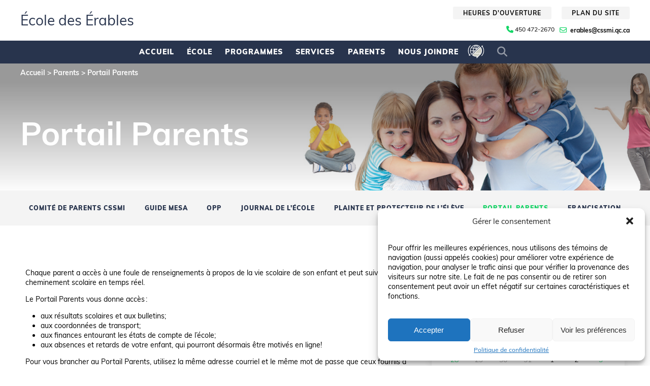

--- FILE ---
content_type: text/html; charset=UTF-8
request_url: https://erables.cssmi.qc.ca/parents/portail-parents/
body_size: 14034
content:

<!DOCTYPE html>
<html lang="fr-CA">
<head><style>img.lazy{min-height:1px}</style><link href="https://erables.cssmi.qc.ca/wp-content/plugins/w3-total-cache/pub/js/lazyload.min.js?x71422" as="script">
  <meta charset="UTF-8">
  <meta name="viewport" content="width=device-width, initial-scale=1">
  <link rel="shortcut icon" href="https://erables.cssmi.qc.ca/wp-content/themes/cssmi/assets/images/favicon.ico?x71422" type="image/vnd.microsoft.icon" />
  <link rel="profile" href="http://gmpg.org/xfn/11">
  <link rel="pingback" href="https://erables.cssmi.qc.ca/xmlrpc.php">

  <meta name='robots' content='index, follow, max-image-preview:large, max-snippet:-1, max-video-preview:-1' />

	<!-- This site is optimized with the Yoast SEO plugin v24.5 - https://yoast.com/wordpress/plugins/seo/ -->
	<title>Portail Parents - École des Érables</title>
	<link rel="canonical" href="https://erables.cssmi.qc.ca/parents/portail-parents/" />
	<meta property="og:locale" content="fr_CA" />
	<meta property="og:type" content="article" />
	<meta property="og:title" content="Portail Parents - École des Érables" />
	<meta property="og:description" content="Chaque parent a accès à une foule de renseignements à propos de la vie scolaire de son enfant et peut suivre son cheminement scolaire en temps réel.   Le Portail Parents vous donne accès :  aux résultats scolaires et aux bulletins; aux coordonnées de transport; aux finances entourant les états de compte de l’école; aux absences et [&hellip;]" />
	<meta property="og:url" content="https://erables.cssmi.qc.ca/parents/portail-parents/" />
	<meta property="og:site_name" content="École des Érables" />
	<meta property="article:modified_time" content="2023-08-15T19:06:18+00:00" />
	<meta property="og:image" content="https://d1o78ib334jphr.cloudfront.net/sites/8/2017/07/10132337/Bandeau-Portail-parents-CSSMI.jpg" />
	<meta property="og:image:width" content="1920" />
	<meta property="og:image:height" content="251" />
	<meta property="og:image:type" content="image/jpeg" />
	<meta name="twitter:card" content="summary_large_image" />
	<meta name="twitter:label1" content="Estimation du temps de lecture" />
	<meta name="twitter:data1" content="1 minute" />
	<script type="application/ld+json" class="yoast-schema-graph">{"@context":"https://schema.org","@graph":[{"@type":"WebPage","@id":"https://erables.cssmi.qc.ca/parents/portail-parents/","url":"https://erables.cssmi.qc.ca/parents/portail-parents/","name":"Portail Parents - École des Érables","isPartOf":{"@id":"https://erables.cssmi.qc.ca/#website"},"primaryImageOfPage":{"@id":"https://erables.cssmi.qc.ca/parents/portail-parents/#primaryimage"},"image":{"@id":"https://erables.cssmi.qc.ca/parents/portail-parents/#primaryimage"},"thumbnailUrl":"https://d1o78ib334jphr.cloudfront.net/sites/8/2017/07/10132337/Bandeau-Portail-parents-CSSMI.jpg","datePublished":"2017-07-05T21:33:30+00:00","dateModified":"2023-08-15T19:06:18+00:00","breadcrumb":{"@id":"https://erables.cssmi.qc.ca/parents/portail-parents/#breadcrumb"},"inLanguage":"fr-CA","potentialAction":[{"@type":"ReadAction","target":["https://erables.cssmi.qc.ca/parents/portail-parents/"]}]},{"@type":"ImageObject","inLanguage":"fr-CA","@id":"https://erables.cssmi.qc.ca/parents/portail-parents/#primaryimage","url":"https://d1o78ib334jphr.cloudfront.net/sites/8/2017/07/10132337/Bandeau-Portail-parents-CSSMI.jpg","contentUrl":"https://d1o78ib334jphr.cloudfront.net/sites/8/2017/07/10132337/Bandeau-Portail-parents-CSSMI.jpg","width":1920,"height":251},{"@type":"BreadcrumbList","@id":"https://erables.cssmi.qc.ca/parents/portail-parents/#breadcrumb","itemListElement":[{"@type":"ListItem","position":1,"name":"Home","item":"https://erables.cssmi.qc.ca/"},{"@type":"ListItem","position":2,"name":"Parents","item":"https://erables.cssmi.qc.ca/parents/"},{"@type":"ListItem","position":3,"name":"Portail Parents"}]},{"@type":"WebSite","@id":"https://erables.cssmi.qc.ca/#website","url":"https://erables.cssmi.qc.ca/","name":"École des Érables","description":"","potentialAction":[{"@type":"SearchAction","target":{"@type":"EntryPoint","urlTemplate":"https://erables.cssmi.qc.ca/?s={search_term_string}"},"query-input":{"@type":"PropertyValueSpecification","valueRequired":true,"valueName":"search_term_string"}}],"inLanguage":"fr-CA"}]}</script>
	<!-- / Yoast SEO plugin. -->


<link rel='dns-prefetch' href='//static.addtoany.com' />
<link rel='dns-prefetch' href='//www.googletagmanager.com' />
<script type="text/javascript">
/* <![CDATA[ */
window._wpemojiSettings = {"baseUrl":"https:\/\/s.w.org\/images\/core\/emoji\/15.0.3\/72x72\/","ext":".png","svgUrl":"https:\/\/s.w.org\/images\/core\/emoji\/15.0.3\/svg\/","svgExt":".svg","source":{"concatemoji":"https:\/\/erables.cssmi.qc.ca\/wp-includes\/js\/wp-emoji-release.min.js?ver=6.6.3"}};
/*! This file is auto-generated */
!function(i,n){var o,s,e;function c(e){try{var t={supportTests:e,timestamp:(new Date).valueOf()};sessionStorage.setItem(o,JSON.stringify(t))}catch(e){}}function p(e,t,n){e.clearRect(0,0,e.canvas.width,e.canvas.height),e.fillText(t,0,0);var t=new Uint32Array(e.getImageData(0,0,e.canvas.width,e.canvas.height).data),r=(e.clearRect(0,0,e.canvas.width,e.canvas.height),e.fillText(n,0,0),new Uint32Array(e.getImageData(0,0,e.canvas.width,e.canvas.height).data));return t.every(function(e,t){return e===r[t]})}function u(e,t,n){switch(t){case"flag":return n(e,"\ud83c\udff3\ufe0f\u200d\u26a7\ufe0f","\ud83c\udff3\ufe0f\u200b\u26a7\ufe0f")?!1:!n(e,"\ud83c\uddfa\ud83c\uddf3","\ud83c\uddfa\u200b\ud83c\uddf3")&&!n(e,"\ud83c\udff4\udb40\udc67\udb40\udc62\udb40\udc65\udb40\udc6e\udb40\udc67\udb40\udc7f","\ud83c\udff4\u200b\udb40\udc67\u200b\udb40\udc62\u200b\udb40\udc65\u200b\udb40\udc6e\u200b\udb40\udc67\u200b\udb40\udc7f");case"emoji":return!n(e,"\ud83d\udc26\u200d\u2b1b","\ud83d\udc26\u200b\u2b1b")}return!1}function f(e,t,n){var r="undefined"!=typeof WorkerGlobalScope&&self instanceof WorkerGlobalScope?new OffscreenCanvas(300,150):i.createElement("canvas"),a=r.getContext("2d",{willReadFrequently:!0}),o=(a.textBaseline="top",a.font="600 32px Arial",{});return e.forEach(function(e){o[e]=t(a,e,n)}),o}function t(e){var t=i.createElement("script");t.src=e,t.defer=!0,i.head.appendChild(t)}"undefined"!=typeof Promise&&(o="wpEmojiSettingsSupports",s=["flag","emoji"],n.supports={everything:!0,everythingExceptFlag:!0},e=new Promise(function(e){i.addEventListener("DOMContentLoaded",e,{once:!0})}),new Promise(function(t){var n=function(){try{var e=JSON.parse(sessionStorage.getItem(o));if("object"==typeof e&&"number"==typeof e.timestamp&&(new Date).valueOf()<e.timestamp+604800&&"object"==typeof e.supportTests)return e.supportTests}catch(e){}return null}();if(!n){if("undefined"!=typeof Worker&&"undefined"!=typeof OffscreenCanvas&&"undefined"!=typeof URL&&URL.createObjectURL&&"undefined"!=typeof Blob)try{var e="postMessage("+f.toString()+"("+[JSON.stringify(s),u.toString(),p.toString()].join(",")+"));",r=new Blob([e],{type:"text/javascript"}),a=new Worker(URL.createObjectURL(r),{name:"wpTestEmojiSupports"});return void(a.onmessage=function(e){c(n=e.data),a.terminate(),t(n)})}catch(e){}c(n=f(s,u,p))}t(n)}).then(function(e){for(var t in e)n.supports[t]=e[t],n.supports.everything=n.supports.everything&&n.supports[t],"flag"!==t&&(n.supports.everythingExceptFlag=n.supports.everythingExceptFlag&&n.supports[t]);n.supports.everythingExceptFlag=n.supports.everythingExceptFlag&&!n.supports.flag,n.DOMReady=!1,n.readyCallback=function(){n.DOMReady=!0}}).then(function(){return e}).then(function(){var e;n.supports.everything||(n.readyCallback(),(e=n.source||{}).concatemoji?t(e.concatemoji):e.wpemoji&&e.twemoji&&(t(e.twemoji),t(e.wpemoji)))}))}((window,document),window._wpemojiSettings);
/* ]]> */
</script>
<style id='wp-emoji-styles-inline-css' type='text/css'>

	img.wp-smiley, img.emoji {
		display: inline !important;
		border: none !important;
		box-shadow: none !important;
		height: 1em !important;
		width: 1em !important;
		margin: 0 0.07em !important;
		vertical-align: -0.1em !important;
		background: none !important;
		padding: 0 !important;
	}
</style>
<link rel='stylesheet' id='wp-block-library-css' href='https://erables.cssmi.qc.ca/wp-includes/css/dist/block-library/style.min.css?x71422&amp;ver=6.6.3' type='text/css' media='all' />
<style id='classic-theme-styles-inline-css' type='text/css'>
/*! This file is auto-generated */
.wp-block-button__link{color:#fff;background-color:#32373c;border-radius:9999px;box-shadow:none;text-decoration:none;padding:calc(.667em + 2px) calc(1.333em + 2px);font-size:1.125em}.wp-block-file__button{background:#32373c;color:#fff;text-decoration:none}
</style>
<style id='global-styles-inline-css' type='text/css'>
:root{--wp--preset--aspect-ratio--square: 1;--wp--preset--aspect-ratio--4-3: 4/3;--wp--preset--aspect-ratio--3-4: 3/4;--wp--preset--aspect-ratio--3-2: 3/2;--wp--preset--aspect-ratio--2-3: 2/3;--wp--preset--aspect-ratio--16-9: 16/9;--wp--preset--aspect-ratio--9-16: 9/16;--wp--preset--color--black: #000000;--wp--preset--color--cyan-bluish-gray: #abb8c3;--wp--preset--color--white: #ffffff;--wp--preset--color--pale-pink: #f78da7;--wp--preset--color--vivid-red: #cf2e2e;--wp--preset--color--luminous-vivid-orange: #ff6900;--wp--preset--color--luminous-vivid-amber: #fcb900;--wp--preset--color--light-green-cyan: #7bdcb5;--wp--preset--color--vivid-green-cyan: #00d084;--wp--preset--color--pale-cyan-blue: #8ed1fc;--wp--preset--color--vivid-cyan-blue: #0693e3;--wp--preset--color--vivid-purple: #9b51e0;--wp--preset--gradient--vivid-cyan-blue-to-vivid-purple: linear-gradient(135deg,rgba(6,147,227,1) 0%,rgb(155,81,224) 100%);--wp--preset--gradient--light-green-cyan-to-vivid-green-cyan: linear-gradient(135deg,rgb(122,220,180) 0%,rgb(0,208,130) 100%);--wp--preset--gradient--luminous-vivid-amber-to-luminous-vivid-orange: linear-gradient(135deg,rgba(252,185,0,1) 0%,rgba(255,105,0,1) 100%);--wp--preset--gradient--luminous-vivid-orange-to-vivid-red: linear-gradient(135deg,rgba(255,105,0,1) 0%,rgb(207,46,46) 100%);--wp--preset--gradient--very-light-gray-to-cyan-bluish-gray: linear-gradient(135deg,rgb(238,238,238) 0%,rgb(169,184,195) 100%);--wp--preset--gradient--cool-to-warm-spectrum: linear-gradient(135deg,rgb(74,234,220) 0%,rgb(151,120,209) 20%,rgb(207,42,186) 40%,rgb(238,44,130) 60%,rgb(251,105,98) 80%,rgb(254,248,76) 100%);--wp--preset--gradient--blush-light-purple: linear-gradient(135deg,rgb(255,206,236) 0%,rgb(152,150,240) 100%);--wp--preset--gradient--blush-bordeaux: linear-gradient(135deg,rgb(254,205,165) 0%,rgb(254,45,45) 50%,rgb(107,0,62) 100%);--wp--preset--gradient--luminous-dusk: linear-gradient(135deg,rgb(255,203,112) 0%,rgb(199,81,192) 50%,rgb(65,88,208) 100%);--wp--preset--gradient--pale-ocean: linear-gradient(135deg,rgb(255,245,203) 0%,rgb(182,227,212) 50%,rgb(51,167,181) 100%);--wp--preset--gradient--electric-grass: linear-gradient(135deg,rgb(202,248,128) 0%,rgb(113,206,126) 100%);--wp--preset--gradient--midnight: linear-gradient(135deg,rgb(2,3,129) 0%,rgb(40,116,252) 100%);--wp--preset--font-size--small: 13px;--wp--preset--font-size--medium: 20px;--wp--preset--font-size--large: 36px;--wp--preset--font-size--x-large: 42px;--wp--preset--spacing--20: 0.44rem;--wp--preset--spacing--30: 0.67rem;--wp--preset--spacing--40: 1rem;--wp--preset--spacing--50: 1.5rem;--wp--preset--spacing--60: 2.25rem;--wp--preset--spacing--70: 3.38rem;--wp--preset--spacing--80: 5.06rem;--wp--preset--shadow--natural: 6px 6px 9px rgba(0, 0, 0, 0.2);--wp--preset--shadow--deep: 12px 12px 50px rgba(0, 0, 0, 0.4);--wp--preset--shadow--sharp: 6px 6px 0px rgba(0, 0, 0, 0.2);--wp--preset--shadow--outlined: 6px 6px 0px -3px rgba(255, 255, 255, 1), 6px 6px rgba(0, 0, 0, 1);--wp--preset--shadow--crisp: 6px 6px 0px rgba(0, 0, 0, 1);}:where(.is-layout-flex){gap: 0.5em;}:where(.is-layout-grid){gap: 0.5em;}body .is-layout-flex{display: flex;}.is-layout-flex{flex-wrap: wrap;align-items: center;}.is-layout-flex > :is(*, div){margin: 0;}body .is-layout-grid{display: grid;}.is-layout-grid > :is(*, div){margin: 0;}:where(.wp-block-columns.is-layout-flex){gap: 2em;}:where(.wp-block-columns.is-layout-grid){gap: 2em;}:where(.wp-block-post-template.is-layout-flex){gap: 1.25em;}:where(.wp-block-post-template.is-layout-grid){gap: 1.25em;}.has-black-color{color: var(--wp--preset--color--black) !important;}.has-cyan-bluish-gray-color{color: var(--wp--preset--color--cyan-bluish-gray) !important;}.has-white-color{color: var(--wp--preset--color--white) !important;}.has-pale-pink-color{color: var(--wp--preset--color--pale-pink) !important;}.has-vivid-red-color{color: var(--wp--preset--color--vivid-red) !important;}.has-luminous-vivid-orange-color{color: var(--wp--preset--color--luminous-vivid-orange) !important;}.has-luminous-vivid-amber-color{color: var(--wp--preset--color--luminous-vivid-amber) !important;}.has-light-green-cyan-color{color: var(--wp--preset--color--light-green-cyan) !important;}.has-vivid-green-cyan-color{color: var(--wp--preset--color--vivid-green-cyan) !important;}.has-pale-cyan-blue-color{color: var(--wp--preset--color--pale-cyan-blue) !important;}.has-vivid-cyan-blue-color{color: var(--wp--preset--color--vivid-cyan-blue) !important;}.has-vivid-purple-color{color: var(--wp--preset--color--vivid-purple) !important;}.has-black-background-color{background-color: var(--wp--preset--color--black) !important;}.has-cyan-bluish-gray-background-color{background-color: var(--wp--preset--color--cyan-bluish-gray) !important;}.has-white-background-color{background-color: var(--wp--preset--color--white) !important;}.has-pale-pink-background-color{background-color: var(--wp--preset--color--pale-pink) !important;}.has-vivid-red-background-color{background-color: var(--wp--preset--color--vivid-red) !important;}.has-luminous-vivid-orange-background-color{background-color: var(--wp--preset--color--luminous-vivid-orange) !important;}.has-luminous-vivid-amber-background-color{background-color: var(--wp--preset--color--luminous-vivid-amber) !important;}.has-light-green-cyan-background-color{background-color: var(--wp--preset--color--light-green-cyan) !important;}.has-vivid-green-cyan-background-color{background-color: var(--wp--preset--color--vivid-green-cyan) !important;}.has-pale-cyan-blue-background-color{background-color: var(--wp--preset--color--pale-cyan-blue) !important;}.has-vivid-cyan-blue-background-color{background-color: var(--wp--preset--color--vivid-cyan-blue) !important;}.has-vivid-purple-background-color{background-color: var(--wp--preset--color--vivid-purple) !important;}.has-black-border-color{border-color: var(--wp--preset--color--black) !important;}.has-cyan-bluish-gray-border-color{border-color: var(--wp--preset--color--cyan-bluish-gray) !important;}.has-white-border-color{border-color: var(--wp--preset--color--white) !important;}.has-pale-pink-border-color{border-color: var(--wp--preset--color--pale-pink) !important;}.has-vivid-red-border-color{border-color: var(--wp--preset--color--vivid-red) !important;}.has-luminous-vivid-orange-border-color{border-color: var(--wp--preset--color--luminous-vivid-orange) !important;}.has-luminous-vivid-amber-border-color{border-color: var(--wp--preset--color--luminous-vivid-amber) !important;}.has-light-green-cyan-border-color{border-color: var(--wp--preset--color--light-green-cyan) !important;}.has-vivid-green-cyan-border-color{border-color: var(--wp--preset--color--vivid-green-cyan) !important;}.has-pale-cyan-blue-border-color{border-color: var(--wp--preset--color--pale-cyan-blue) !important;}.has-vivid-cyan-blue-border-color{border-color: var(--wp--preset--color--vivid-cyan-blue) !important;}.has-vivid-purple-border-color{border-color: var(--wp--preset--color--vivid-purple) !important;}.has-vivid-cyan-blue-to-vivid-purple-gradient-background{background: var(--wp--preset--gradient--vivid-cyan-blue-to-vivid-purple) !important;}.has-light-green-cyan-to-vivid-green-cyan-gradient-background{background: var(--wp--preset--gradient--light-green-cyan-to-vivid-green-cyan) !important;}.has-luminous-vivid-amber-to-luminous-vivid-orange-gradient-background{background: var(--wp--preset--gradient--luminous-vivid-amber-to-luminous-vivid-orange) !important;}.has-luminous-vivid-orange-to-vivid-red-gradient-background{background: var(--wp--preset--gradient--luminous-vivid-orange-to-vivid-red) !important;}.has-very-light-gray-to-cyan-bluish-gray-gradient-background{background: var(--wp--preset--gradient--very-light-gray-to-cyan-bluish-gray) !important;}.has-cool-to-warm-spectrum-gradient-background{background: var(--wp--preset--gradient--cool-to-warm-spectrum) !important;}.has-blush-light-purple-gradient-background{background: var(--wp--preset--gradient--blush-light-purple) !important;}.has-blush-bordeaux-gradient-background{background: var(--wp--preset--gradient--blush-bordeaux) !important;}.has-luminous-dusk-gradient-background{background: var(--wp--preset--gradient--luminous-dusk) !important;}.has-pale-ocean-gradient-background{background: var(--wp--preset--gradient--pale-ocean) !important;}.has-electric-grass-gradient-background{background: var(--wp--preset--gradient--electric-grass) !important;}.has-midnight-gradient-background{background: var(--wp--preset--gradient--midnight) !important;}.has-small-font-size{font-size: var(--wp--preset--font-size--small) !important;}.has-medium-font-size{font-size: var(--wp--preset--font-size--medium) !important;}.has-large-font-size{font-size: var(--wp--preset--font-size--large) !important;}.has-x-large-font-size{font-size: var(--wp--preset--font-size--x-large) !important;}
:where(.wp-block-post-template.is-layout-flex){gap: 1.25em;}:where(.wp-block-post-template.is-layout-grid){gap: 1.25em;}
:where(.wp-block-columns.is-layout-flex){gap: 2em;}:where(.wp-block-columns.is-layout-grid){gap: 2em;}
:root :where(.wp-block-pullquote){font-size: 1.5em;line-height: 1.6;}
</style>
<link rel='stylesheet' id='contact-form-7-css' href='https://erables.cssmi.qc.ca/wp-content/plugins/contact-form-7/includes/css/styles.css?x71422&amp;ver=6.0.4' type='text/css' media='all' />
<link rel='stylesheet' id='ics-calendar-style-css' href='https://erables.cssmi.qc.ca/wp-content/plugins/ics-calendar/library/ics-calendar.css?x71422&amp;ver=6.6.3' type='text/css' media='all' />
<link rel='stylesheet' id='cmplz-general-css' href='https://erables.cssmi.qc.ca/wp-content/plugins/complianz-gdpr-premium-multisite/assets/css/cookieblocker.min.css?x71422&amp;ver=1768982670' type='text/css' media='all' />
<link rel='stylesheet' id='cssmi-style-css' href='https://erables.cssmi.qc.ca/wp-content/themes/cssmi-secondaire-1/style.css?x71422&amp;ver=6.1.1' type='text/css' media='all' />
<link rel='stylesheet' id='addtoany-css' href='https://erables.cssmi.qc.ca/wp-content/plugins/add-to-any/addtoany.min.css?x71422&amp;ver=1.16' type='text/css' media='all' />
<script type="text/javascript" id="addtoany-core-js-before">
/* <![CDATA[ */
window.a2a_config=window.a2a_config||{};a2a_config.callbacks=[];a2a_config.overlays=[];a2a_config.templates={};a2a_localize = {
	Share: "Share",
	Save: "Save",
	Subscribe: "Subscribe",
	Email: "Email",
	Bookmark: "Bookmark",
	ShowAll: "Show all",
	ShowLess: "Show less",
	FindServices: "Find service(s)",
	FindAnyServiceToAddTo: "Instantly find any service to add to",
	PoweredBy: "Powered by",
	ShareViaEmail: "Share via email",
	SubscribeViaEmail: "Subscribe via email",
	BookmarkInYourBrowser: "Bookmark in your browser",
	BookmarkInstructions: "Press Ctrl+D or \u2318+D to bookmark this page",
	AddToYourFavorites: "Add to your favorites",
	SendFromWebOrProgram: "Send from any email address or email program",
	EmailProgram: "Email program",
	More: "More&#8230;",
	ThanksForSharing: "Thanks for sharing!",
	ThanksForFollowing: "Thanks for following!"
};

a2a_config.locale = "fr";
/* ]]> */
</script>
<script type="text/javascript" defer src="https://static.addtoany.com/menu/page.js" id="addtoany-core-js"></script>
<script type="text/javascript" src="https://erables.cssmi.qc.ca/wp-includes/js/jquery/jquery.min.js?x71422&amp;ver=3.7.1" id="jquery-core-js"></script>
<script type="text/javascript" src="https://erables.cssmi.qc.ca/wp-includes/js/jquery/jquery-migrate.min.js?x71422&amp;ver=3.4.1" id="jquery-migrate-js"></script>
<script type="text/javascript" defer src="https://erables.cssmi.qc.ca/wp-content/plugins/add-to-any/addtoany.min.js?x71422&amp;ver=1.1" id="addtoany-jquery-js"></script>
<script type="text/javascript" id="wpgmza_data-js-extra">
/* <![CDATA[ */
var wpgmza_google_api_status = {"message":"Enqueued","code":"ENQUEUED"};
/* ]]> */
</script>
<script type="text/javascript" src="https://erables.cssmi.qc.ca/wp-content/plugins/wp-google-maps/wpgmza_data.js?x71422&amp;ver=6.6.3" id="wpgmza_data-js"></script>

<!-- Google tag (gtag.js) snippet added by Site Kit -->

<!-- Google Analytics snippet added by Site Kit -->
<script type="text/javascript" src="https://www.googletagmanager.com/gtag/js?id=GT-KTRG3L4" id="google_gtagjs-js" async></script>
<script type="text/javascript" id="google_gtagjs-js-after">
/* <![CDATA[ */
window.dataLayer = window.dataLayer || [];function gtag(){dataLayer.push(arguments);}
gtag("set","linker",{"domains":["erables.cssmi.qc.ca"]});
gtag("js", new Date());
gtag("set", "developer_id.dZTNiMT", true);
gtag("config", "GT-KTRG3L4");
/* ]]> */
</script>

<!-- End Google tag (gtag.js) snippet added by Site Kit -->
<link rel="https://api.w.org/" href="https://erables.cssmi.qc.ca/wp-json/" /><link rel="alternate" title="JSON" type="application/json" href="https://erables.cssmi.qc.ca/wp-json/wp/v2/pages/1153" /><link rel="EditURI" type="application/rsd+xml" title="RSD" href="https://erables.cssmi.qc.ca/xmlrpc.php?rsd" />
<meta name="generator" content="WordPress 6.6.3" />
<link rel='shortlink' href='https://erables.cssmi.qc.ca/?p=1153' />
<link rel="alternate" title="oEmbed (JSON)" type="application/json+oembed" href="https://erables.cssmi.qc.ca/wp-json/oembed/1.0/embed?url=https%3A%2F%2Ferables.cssmi.qc.ca%2Fparents%2Fportail-parents%2F" />
<link rel="alternate" title="oEmbed (XML)" type="text/xml+oembed" href="https://erables.cssmi.qc.ca/wp-json/oembed/1.0/embed?url=https%3A%2F%2Ferables.cssmi.qc.ca%2Fparents%2Fportail-parents%2F&#038;format=xml" />


<meta name="generator" content="Site Kit by Google 1.147.0" />			<style>.cmplz-hidden {
					display: none !important;
				}</style><style>.grecaptcha-badge{visibility: hidden;}</style></head>

<body data-cmplz=1 class="page-template-default page page-id-1153 page-child parent-pageid-30 cssmi">


<div id="page">
  <header id="masthead" class="site-header" role="banner">
    <div class="top-header">
      <div class="site-title">
        <a href="https://erables.cssmi.qc.ca/" rel="home">
              <h2>École des Érables</h2>
        </a>
      </div>

      <div class="infos">

        <div class="info-top-header xs-hide">
          <div class="links-header">
            <div class="menu-top-menu-container"><ul id="top-menu" class="menu"><li id="menu-item-131" class="menu-item menu-item-type-post_type menu-item-object-page menu-item-131"><a href="https://erables.cssmi.qc.ca/plan-du-site/">Plan du site</a></li>
</ul></div>            <div class="open-hour-btn">
              <button class="btn btn-bold">Heures d&#039;ouverture</button>
              <div class="open-hour-list box-shadow row">
                <div class="col col-4-of-12 col-xs-4-of-4">
                  <div class="service"></div>
                  <p style="text-align: left;"><b>Pour les élèves</b></p>
<p style="text-align: left;">Ouverture des portes<br />
8 h 05</p>
<p style="text-align: left;">Heure du dîner<br />
12 h 10 à 13 h 10</p>
<p style="text-align: left;">Heure de départ des autobus<br />
14 h 35<br />
<em>Sauf mercredi : 13 h 05</em></p>
                </div>
                <div class="col col-4-of-12 col-xs-4-of-4">
                  <div class="service"></div>
                  <p style="text-align: left;"><strong>Horaire pour chaque période </strong></p>
<p style="text-align: left;"><strong>Période 1 :</strong><br />
8 h 20 à 9 h 30</p>
<p style="text-align: left;"><strong>Période 2 :</strong><br />
9 h 45 à 10 h 50</p>
<p style="text-align: left;"><strong>Période 3 :</strong><br />
11 h 05 à 12 h 10</p>
<p style="text-align: left;"><strong>Période 4 :</strong><br />
13 h 10 à 14 h 20</p>
                </div>
                <div class="col col-4-of-12 col-xs-4-of-4">
                  <div class="service"></div>
                  <p style="text-align: left;"><strong>Secrétariat</strong></p>
<p style="text-align: left;">8 h à 16 h</p>
                </div>
              </div>
            </div>
                      </div>
          <div class="contact-info">
                            <div class="phone-number">

        <div><i class="fa-solid fa-phone" aria-hidden="true"></i><a href="tel://4504722670">450 472-2670</a></div>    </div>
                          <div class="email">
                <i class="fa-regular fa-envelope" aria-hidden="true"></i>
                <a href="mailto:erables@cssmi.qc.ca">erables@cssmi.qc.ca</a>
              </div>
                      </div>
        </div>
      </div>
    </div><!-- .top-header -->

    <nav id="site-navigation" class="main-navigation" role="navigation">
      <div class="container">
        <button class="menu-toggle" aria-controls="primary-menu" aria-expanded="false">
          <div class="hamburger">
            <span></span>
            <span></span>
          </div>
          <span>Menu</span>
        </button>

        <div class="search search-mobile" role="search">
          <form method="get" action="https://erables.cssmi.qc.ca">
            <div class="input">
              <input type="text" name="s" placeholder="Chercher">
            </div>
          </form>
          <button type="button">
            <i class="fa-solid fa-magnifying-glass" aria-hidden="true"></i>
          </button>
        </div>

        <div class="menu-wrapper">
          <div class="menu-menu-1-container"><ul id="primary-menu" class="menu"><li id="menu-item-12" class="menu-item menu-item-type-post_type menu-item-object-page menu-item-home menu-item-12"><a href="https://erables.cssmi.qc.ca/">Accueil</a></li>
<li id="menu-item-35" class="menu-item menu-item-type-post_type menu-item-object-page menu-item-35"><a href="https://erables.cssmi.qc.ca/ecole/">École</a></li>
<li id="menu-item-34" class="menu-item menu-item-type-post_type menu-item-object-page menu-item-34"><a href="https://erables.cssmi.qc.ca/programmes/">Programmes</a></li>
<li id="menu-item-36" class="menu-item menu-item-type-post_type menu-item-object-page menu-item-36"><a href="https://erables.cssmi.qc.ca/services/">Services</a></li>
<li id="menu-item-37" class="menu-item menu-item-type-post_type menu-item-object-page current-page-ancestor menu-item-37"><a href="https://erables.cssmi.qc.ca/parents/">Parents</a></li>
<li id="menu-item-38" class="menu-item menu-item-type-post_type menu-item-object-page menu-item-38"><a href="https://erables.cssmi.qc.ca/nous-joindre/">Nous joindre</a></li>
<li id="menu-item-3388" class="menu-item menu-item-type-post_type menu-item-object-page menu-item-3388 icon-menu"><a href="https://erables.cssmi.qc.ca/parents/francisation/"><img class="lazy" src="data:image/svg+xml,%3Csvg%20xmlns='http://www.w3.org/2000/svg'%20viewBox='0%200%201%201'%3E%3C/svg%3E" data-src="https://d1o78ib334jphr.cloudfront.net/sites/8/2024/11/thumbnail_allophone.png" title="Francisation" /></a></li>
<li><div class="search search-desktop" role="search">
  <form method="get" action="https://erables.cssmi.qc.ca">
    <div class="input">
      <input type="text" name="s" placeholder="Chercher">
    </div>
  </form>
  <button type="button">
    <i class="fa-solid fa-magnifying-glass" aria-hidden="true"></i>
  </button>
</div></li></ul></div>
          <div class="bottom-menu-mobile">
            <div class="open-hour-btn">
              <span class="btn btn-bold">Heures d&#039;ouverture<i class="fa-solid fa-chevron-down"></i></span>
              <div class="open-hour-list box-shadow row">
                <div class="col col-4-of-12 col-xs-4-of-4">
                  <div class="service"></div>
                  <p style="text-align: left;"><b>Pour les élèves</b></p>
<p style="text-align: left;">Ouverture des portes<br />
8 h 05</p>
<p style="text-align: left;">Heure du dîner<br />
12 h 10 à 13 h 10</p>
<p style="text-align: left;">Heure de départ des autobus<br />
14 h 35<br />
<em>Sauf mercredi : 13 h 05</em></p>
                </div>
                <div class="col col-4-of-12 col-xs-4-of-4">
                  <div class="service"></div>
                  <p style="text-align: left;"><strong>Horaire pour chaque période </strong></p>
<p style="text-align: left;"><strong>Période 1 :</strong><br />
8 h 20 à 9 h 30</p>
<p style="text-align: left;"><strong>Période 2 :</strong><br />
9 h 45 à 10 h 50</p>
<p style="text-align: left;"><strong>Période 3 :</strong><br />
11 h 05 à 12 h 10</p>
<p style="text-align: left;"><strong>Période 4 :</strong><br />
13 h 10 à 14 h 20</p>
                </div>
                <div class="col col-4-of-12 col-xs-4-of-4">
                  <div class="service"></div>
                  <p style="text-align: left;"><strong>Secrétariat</strong></p>
<p style="text-align: left;">8 h à 16 h</p>
                </div>
              </div>
            </div>
            


            <div class="menu-top-menu-container"><ul id="top-menu" class="menu"><li class="menu-item menu-item-type-post_type menu-item-object-page menu-item-131"><a href="https://erables.cssmi.qc.ca/plan-du-site/">Plan du site</a></li>
</ul></div>
            <div class="contact-header">
              <div class="contact-info">
                    <div class="phone-number">

        <div><i class="fa-solid fa-phone" aria-hidden="true"></i><a href="tel://4504722670">450 472-2670</a></div>    </div>
                    <div class="email">
        <i class="fa-regular fa-envelope" aria-hidden="true"></i>
        <a href="mailto:erables@cssmi.qc.ca">erables@cssmi.qc.ca</a>    </div>
              </div>
            </div>

          </div>
        </div>
      </div>
    </nav><!-- #site-navigation -->
  </header><!-- #masthead -->

  <div id="content" class="site-content">
    <div class="black-overlay-menu-mobile"></div>

<header class="page-entry-header lazy" style="" data-bg="url(https://d1o78ib334jphr.cloudfront.net/sites/8/2017/07/10132337/Bandeau-Portail-parents-CSSMI.jpg)">

    <div class="bg-overlay-gradient"></div>
    <div class="container">
        <div class="breadcrumb-pages">
            <!-- Breadcrumb NavXT 7.4.1 -->
<span property="itemListElement" typeof="ListItem"><a property="item" typeof="WebPage" title="Aller vers École des Érables." href="https://erables.cssmi.qc.ca" class="home"><span property="name">Accueil</span></a><meta property="position" content="1"></span> &gt; <span property="itemListElement" typeof="ListItem"><a property="item" typeof="WebPage" title="Go to Parents." href="https://erables.cssmi.qc.ca/parents/" class="post post-page"><span property="name">Parents</span></a><meta property="position" content="2"></span> &gt; <span property="itemListElement" typeof="ListItem"><span property="name">Portail Parents</span><meta property="position" content="3"></span>        </div>
        <h1 class="entry-title">
            Portail Parents        </h1>
    </div>
</header><!-- .entry-header -->
                <section class="menu-post-children">
            <div class="container">
                <ul>
                                            <li class=""><a href="https://erables.cssmi.qc.ca/parents/comite-de-parents/">Comité de parents CSSMI</a></li>
                                            <li class=""><a href="https://erables.cssmi.qc.ca/parents/guide-mesa/">Guide MESA</a></li>
                                            <li class=""><a href="https://erables.cssmi.qc.ca/parents/opp/">OPP</a></li>
                                            <li class=""><a href="https://erables.cssmi.qc.ca/parents/journal-de-lecole/">Journal de l&rsquo;école</a></li>
                                            <li class=""><a href="https://erables.cssmi.qc.ca/parents/plainte-et-protecteur-de-leleve/">Plainte et protecteur de l&rsquo;élève</a></li>
                                            <li class="active"><a href="https://erables.cssmi.qc.ca/parents/portail-parents/">Portail Parents</a></li>
                                            <li class=""><a href="https://erables.cssmi.qc.ca/parents/francisation/">Francisation</a></li>
                                    </ul>
            </div>
        </section>
    
<div class="grid global-grid">
    <div class="row">

    <main id="main" class="col col-8-of-12 col-xs-4-of-4 site-main" role="main">

                    <article id="post-1153" class="post-1153 page type-page status-publish has-post-thumbnail hentry">
                <div class="entry-content">
    <p>Chaque parent a accès à une foule de renseignements à propos de la vie scolaire de son enfant et peut suivre son cheminement scolaire en temps réel. <b> </b></p>
<p>Le Portail Parents vous donne accès :<b> </b></p>
<ul>
<li>aux résultats scolaires et aux bulletins;</li>
<li>aux coordonnées de transport;</li>
<li>aux finances entourant les états de compte de l’école;</li>
<li>aux absences et retards de votre enfant, qui pourront désormais être motivés en ligne!</li>
</ul>
<p>Pour vous brancher au Portail Parents, utilisez la même adresse courriel et le même mot de passe que ceux fournis à l’école en début d’année.</p>
<p><strong>Formation :</strong> Cette capsule vidéo présente le <a href="https://cameleon.tv/formation/portail-parents-accessible-cssmi" target="_blank" rel="noopener noreferrer"><strong>Portail Parents destiné aux parents du CSSMI</strong></a>.</p>
</div><!-- .entry-content -->

    <div class="flexible-sections">
                    <section class="flexible-section type-documents">
                    <div class="grid">
        <div class="row">
                            <a href="https://portailparents.ca/accueil/fr/" target="_blank" class="col col-2-of-4 col-xs-4-of-4 one-document box-shadow">
                    <figure class="document-photo lazy" style="" data-bg="url(https://d1o78ib334jphr.cloudfront.net/sites/33/2023/08/Vignette_Mosaik-Portail.png)"></figure>
                    <header>
                        <h5>Portail Parents</h5>
                    </header>
                </a>
                    </div>
    </div>
            </section>
            </div>
                            </article><!-- #post-## -->
        
        
    </main><!-- #main -->


<aside id="secondary" class="widget-area col col-4-of-12 col-xs-4-of-4" role="complementary">
    
    <div class="calendar">
        
<script type="text/javascript">

jQuery(document).ready(function() {
  var calLoading = false;
  var $eventList = jQuery('#ics-calendar-uid2753 ~ div[id^="ics-event-list-"]');
  var options = {
    lang: "fr",
    realPath:"L3BhcmVudHMvcG9ydGFpbC1wYXJlbnRzLw==",
    calendar:"combine",
    cuid:"2753"
  };

  jQuery("#ics-prev-button2753, #ics-next-button2753").click(function() {
    if(!calLoading) {
      calLoading = true;
      var mois = jQuery(this).attr("month").substr(0,7);
      var listEventData = $eventList.find('.ics-list-event').data();
      Promise.all([
        jQuery.get("https://erables.cssmi.qc.ca/wp-content/plugins/ics-calendar/ajax-load.php", Object.assign({showMonth:mois}, options)),
        jQuery.get("https://erables.cssmi.qc.ca/wp-content/plugins/ics-calendar/ajax-load.php", Object.assign({showList:mois, lang: options.lang}, listEventData))
      ]).then(function(data) {
        jQuery("#ics-calendar-uid2753 > div").unbind();
        jQuery().unbind("mousemove");
        jQuery("#ics-calendar-uid2753").html(data[0]);

        $eventList.replaceWith(data[1]);
        $eventList = jQuery('#ics-calendar-uid2753 ~ div[id^="ics-event-list-"]');
        calLoading = false
      }, function(){
        calLoading = false;
      });
    }
  });
});

</script>
<div class="header-calendrier ics-calendar-header">
	<a class="btn-precedent ics-nav-button" id="ics-prev-button2753" href="javascript:void(0);">&lt;</a>
	<div class="label-mois" id="ics-calendar-header-text2753"></div>
    <a class="btn-suivant ics-nav-button" id="ics-next-button2753" href="javascript:void(0);">&gt;</a>
</div>
<div id="ics-calendar-uid2753" class="ics-calendar-holder">
    <br/>



    <a id="ics-dropdown" style="padding-bottom:0;" href="webcal://outlook.office365.com/owa/calendar/83bda4d6e0304416af8dc2ec9014a98f@cssmi.qc.ca/b5b6dfff176048fead3995643fb3756e10349776846604130680/calendar.ics">
      S’abonner au calendrier &gt;
    </a>


<br/>

<table class="ics-calendar-table">
    <tr class="ics-calendar-days">
        <th>D</th><th>L</th><th>M</th><th>M</th><th>J</th><th>V</th><th>S</th>
    </tr>
            <tr>
            
                <td>
                    <div class="old-date-holder">

                        
                        28

                                    </td>
            
                <td>
                    <div class="old-date-holder">

                        
                        29

                                    </td>
            
                <td>
                    <div class="old-date-holder">

                        
                        30

                                    </td>
            
                <td>
                    <div class="old-date-holder">

                        
                        31

                                    </td>
            
                <td>
                    <div class="date-holder">

                        
                        1

                                    </td>
            
                <td>
                    <div class="date-holder">

                        
                        2

                                    </td>
            
                <td>
                    <div class="date-holder">

                        
                        3

                                    </td>
            
        </tr>
            <tr>
            
                <td>
                    <div class="date-holder">

                        
                        4

                                    </td>
            
                <td>
                    <div class="date-holder">

                        
                        5

                                    </td>
            
                <td>
                    <div class="date-holder">

                        
                        6

                                    </td>
            
                <td>
                    <div class="date-holder">

                        
                        7

                                    </td>
            
                <td>
                    <div class="date-holder">

                        
                        8

                                    </td>
            
                <td>
                    <div class="date-holder">

                        
                        9

                                    </td>
            
                <td>
                    <div class="date-holder">

                        
                        10

                                    </td>
            
        </tr>
            <tr>
            
                <td>
                    <div class="date-holder">

                        
                        11

                                    </td>
            
                <td>
                    <div class="date-holder">

                        
                        12

                                    </td>
            
                <td>
                    <div class="date-holder">

                        
                        13

                                    </td>
            
                <td>
                    <div class="date-holder">

                        
                        14

                                    </td>
            
                <td>
                    <div class="date-holder">

                        
                        15

                                    </td>
            
                <td>
                    <div class="date-holder">

                        
                        16

                                    </td>
            
                <td>
                    <div class="date-holder">

                        
                        17

                                    </td>
            
        </tr>
            <tr>
            
                <td>
                    <div class="date-holder">

                        
                        18

                                    </td>
            
                <td>
                    <div class="date-holder">

                        
                        19

                                    </td>
            
                <td>
                    <div class="date-holder">

                        
                        20

                                    </td>
            
                <td>
                    <div class="date-holder">

                        
                        21

                                    </td>
            
                <td>
                    <div class="date-holder">

                        
                        22

                                    </td>
            
                <td>
                    <div class="date-holder">

                        
                        23

                                    </td>
            
                <td>
                    <div class="date-holder">

                        
                        24

                                    </td>
            
        </tr>
            <tr>
            
                <td>
                    <div class="date-holder ics-calendar-today date-ajd">

                        
                        25

                                    </td>
            
                <td>
                    <div class="date-holder">

                        
                        26

                                    </td>
            
                <td>
                    <div class="date-holder">

                        
                        27

                                    </td>
            
                <td>
                    <div class="date-holder">

                        
                        28

                                    </td>
            
                <td>
                    <div class="date-holder">

                        
                        29

                                    </td>
            
                <td>
                    <div class="date-holder">

                        
                        30

                                    </td>
            
                <td>
                    <div class="date-holder">

                        
                        31

                                    </td>
            
        </tr>
    
</table>

<!-- script des événements de click de la page calendrier -->
<script type="text/javascript">
    jQuery("#ics-prev-button2753").attr("month","2025-12-01");

    jQuery("#ics-next-button2753").attr("month","2026-02-01");

    jQuery("#ics-calendar-header-text2753").html("janvier 2026");

    
    jQuery("a.ics-more-button").hover(function() {
        jQuery(".ics-calendar-more-box").hide();
        jQuery("#"+jQuery(this).attr("tag")).show();
    });

    function showIcsList() {
        jQuery('#secondary').find('.ics-files-list').slideToggle();
    }
</script>
</div>
<div id="ics-event-list-565384">
    <ul class="ics-list-event" data-max="3" data-cal="" data-only-future="1">
      </ul>
  <br/>
  <a href="https://erables.cssmi.qc.ca/calendrier/">Voir le calendrier complet  &gt;</a>
  </div>
                    <a href="https://d1o78ib334jphr.cloudfront.net/sites/33/2025/07/Calendrier_scolaire_Des-Erables_2025_2026-5.pdf" class="pdf-link" target="_blank"><i class="fa-regular fa-file-pdf" aria-hidden="true"></i>Télécharger le calendrier</a>
            </div>

        <div class="promo-space">
            </div>

    
    <div class="follow-us">
            </div>
</aside>
</div><!-- .row -->
</div><!-- .grid -->
<section class="additional-info no-links">
    </section>
</div><!-- #content -->

<footer id="colophon" class="site-footer" role="contentinfo">

    <div id="footer-contact-us" class="grid">
        <a href="#" class="go-top box-shadow"><i class="fa-solid fa-angle-up" aria-hidden="true"></i></a>
        <div class="row">
            <div class="col col-4-of-12 col-xs-12-of-12 school-logo">
                <a href="https://erables.cssmi.qc.ca/" rel="home">
                      <img class="lazy" src="data:image/svg+xml,%3Csvg%20xmlns='http://www.w3.org/2000/svg'%20viewBox='0%200%201%201'%3E%3C/svg%3E" data-src="https://d1o78ib334jphr.cloudfront.net/sites/33/2018/01/15124748/logo_des_erables_179x200.jpg" alt="École des Érables" />
                </a>
            </div>
            <div class="col col-4-of-12 col-xs-12-of-12 contact-info complete-contact-info">
                <h4><a href="/nous-joindre/">Nous joindre</a></h4>
                  <address>
        <p>1400, chemin de l'Avenir<br />
Deux-Montagnes (Québec)<br />
J7R 6A6</p>
    </address>
                  <div class="phone-number">

        <div><i class="fa-solid fa-phone" aria-hidden="true"></i><a href="tel://4504722670">450 472-2670</a></div>    </div>
                  <div class="fax-number">
        <i class="fa-solid fa-fax" aria-hidden="true"></i> Télécopieur        <a href="tel://4504722069">450 472-2069</a>    </div>
                  <div class="email">
        <i class="fa-regular fa-envelope" aria-hidden="true"></i>
        <a href="mailto:erables@cssmi.qc.ca">erables@cssmi.qc.ca</a>    </div>
            </div>
            <div class="col col-4-of-12 col-xs-12-of-12 footer-navigation">
                <h4>Navigation</h4>
              <div class="menu-top-menu-container"><ul id="top-menu" class="menu"><li class="menu-item menu-item-type-post_type menu-item-object-page menu-item-131"><a href="https://erables.cssmi.qc.ca/plan-du-site/">Plan du site</a></li>
<li id="menu-item-3412" class="menu-item menu-item-type-custom menu-item-object-custom menu-item-3412"><a href="https://www.cssmi.qc.ca/parents/ressources/plaintes-service-leleve">Plainte &#8211; service à l&rsquo;élève</a></li>
<li id="menu-item-3512" class="menu-item menu-item-type-custom menu-item-object-custom menu-item-3512"><a href="https://www.cssmi.qc.ca/sites/default/files/pages/2025-03/Enonce_confidentialite_CSSMI_0.pdf">Politique de confidentialité</a></li>
</ul></div>            </div>
        </div>
    </div>
    <div class="site-info">
      <div class="logo-cssmi-qc">
        <a class="footer-link" href="https://www.cssmi.qc.ca/" target="_blank">
          <img class="lazy" src="data:image/svg+xml,%3Csvg%20xmlns='http://www.w3.org/2000/svg'%20viewBox='0%200%201%201'%3E%3C/svg%3E" data-src="/wp-content/themes/cssmi/assets/images/logo-cssmi-quebec.png?x71422" alt="Logo CSSMI Québec">
        </a>
      </div>
      <div class="container">
        <a class="footer-link" href="https://www.cssmi.qc.ca/" target="_blank">
          © Gouvernement du Québec, 2017        </a>
      </div><!-- .site-info -->
    </div>
</footer><!-- #colophon -->
</div><!-- #page -->



<!-- Consent Management powered by Complianz | GDPR/CCPA Cookie Consent https://wordpress.org/plugins/complianz-gdpr -->
<div id="cmplz-cookiebanner-container"><div class="cmplz-cookiebanner cmplz-hidden banner-1 consentement-de-temoins optin cmplz-bottom-right cmplz-categories-type-view-preferences" aria-modal="true" data-nosnippet="true" role="dialog" aria-live="polite" aria-labelledby="cmplz-header-1-optin" aria-describedby="cmplz-message-1-optin">
	<div class="cmplz-header">
		<div class="cmplz-logo"></div>
		<div class="cmplz-title" id="cmplz-header-1-optin">Gérer le consentement</div>
		<div class="cmplz-close" tabindex="0" role="button" aria-label="close-dialog">
			<svg aria-hidden="true" focusable="false" data-prefix="fas" data-icon="times" class="svg-inline--fa fa-times fa-w-11" role="img" xmlns="http://www.w3.org/2000/svg" viewBox="0 0 352 512"><path fill="currentColor" d="M242.72 256l100.07-100.07c12.28-12.28 12.28-32.19 0-44.48l-22.24-22.24c-12.28-12.28-32.19-12.28-44.48 0L176 189.28 75.93 89.21c-12.28-12.28-32.19-12.28-44.48 0L9.21 111.45c-12.28 12.28-12.28 32.19 0 44.48L109.28 256 9.21 356.07c-12.28 12.28-12.28 32.19 0 44.48l22.24 22.24c12.28 12.28 32.2 12.28 44.48 0L176 322.72l100.07 100.07c12.28 12.28 32.2 12.28 44.48 0l22.24-22.24c12.28-12.28 12.28-32.19 0-44.48L242.72 256z"></path></svg>
		</div>
	</div>

	<div class="cmplz-divider cmplz-divider-header"></div>
	<div class="cmplz-body">
		<div class="cmplz-message" id="cmplz-message-1-optin"><p>Pour offrir les meilleures expériences, nous utilisons des témoins de navigation (aussi appelés cookies) pour améliorer votre expérience de navigation, pour analyser le trafic ainsi que pour vérifier&nbsp;la provenance des visiteurs sur notre site. Le fait de ne pas consentir ou de retirer son consentement peut avoir un effet négatif sur certaines caractéristiques et fonctions.</p></div>
		<!-- categories start -->
		<div class="cmplz-categories">
			<details class="cmplz-category cmplz-functional" >
				<summary>
						<span class="cmplz-category-header">
							<span class="cmplz-category-title">Fonctionnel</span>
							<span class='cmplz-always-active'>
								<span class="cmplz-banner-checkbox">
									<input type="checkbox"
										   id="cmplz-functional-optin"
										   data-category="cmplz_functional"
										   class="cmplz-consent-checkbox cmplz-functional"
										   size="40"
										   value="1"/>
									<label class="cmplz-label" for="cmplz-functional-optin" tabindex="0"><span class="screen-reader-text">Fonctionnel</span></label>
								</span>
								Toujours activé							</span>
							<span class="cmplz-icon cmplz-open">
								<svg xmlns="http://www.w3.org/2000/svg" viewBox="0 0 448 512"  height="18" ><path d="M224 416c-8.188 0-16.38-3.125-22.62-9.375l-192-192c-12.5-12.5-12.5-32.75 0-45.25s32.75-12.5 45.25 0L224 338.8l169.4-169.4c12.5-12.5 32.75-12.5 45.25 0s12.5 32.75 0 45.25l-192 192C240.4 412.9 232.2 416 224 416z"/></svg>
							</span>
						</span>
				</summary>
				<div class="cmplz-description">
					<span class="cmplz-description-functional">Le stockage ou l’accès technique est strictement nécessaire dans la finalité d’intérêt légitime de permettre l’utilisation d’un service spécifique explicitement demandé par l’abonné ou l’utilisateur, ou dans le seul but d’effectuer la transmission d’une communication sur un réseau de communications électroniques.</span>
				</div>
			</details>

			<details class="cmplz-category cmplz-preferences" >
				<summary>
						<span class="cmplz-category-header">
							<span class="cmplz-category-title">Préférences</span>
							<span class="cmplz-banner-checkbox">
								<input type="checkbox"
									   id="cmplz-preferences-optin"
									   data-category="cmplz_preferences"
									   class="cmplz-consent-checkbox cmplz-preferences"
									   size="40"
									   value="1"/>
								<label class="cmplz-label" for="cmplz-preferences-optin" tabindex="0"><span class="screen-reader-text">Préférences</span></label>
							</span>
							<span class="cmplz-icon cmplz-open">
								<svg xmlns="http://www.w3.org/2000/svg" viewBox="0 0 448 512"  height="18" ><path d="M224 416c-8.188 0-16.38-3.125-22.62-9.375l-192-192c-12.5-12.5-12.5-32.75 0-45.25s32.75-12.5 45.25 0L224 338.8l169.4-169.4c12.5-12.5 32.75-12.5 45.25 0s12.5 32.75 0 45.25l-192 192C240.4 412.9 232.2 416 224 416z"/></svg>
							</span>
						</span>
				</summary>
				<div class="cmplz-description">
					<span class="cmplz-description-preferences">Le stockage ou l’accès technique est nécessaire dans la finalité d’intérêt légitime de stocker des préférences qui ne sont pas demandées par l’abonné ou l’utilisateur.</span>
				</div>
			</details>

			<details class="cmplz-category cmplz-statistics" >
				<summary>
						<span class="cmplz-category-header">
							<span class="cmplz-category-title">Statistiques</span>
							<span class="cmplz-banner-checkbox">
								<input type="checkbox"
									   id="cmplz-statistics-optin"
									   data-category="cmplz_statistics"
									   class="cmplz-consent-checkbox cmplz-statistics"
									   size="40"
									   value="1"/>
								<label class="cmplz-label" for="cmplz-statistics-optin" tabindex="0"><span class="screen-reader-text">Statistiques</span></label>
							</span>
							<span class="cmplz-icon cmplz-open">
								<svg xmlns="http://www.w3.org/2000/svg" viewBox="0 0 448 512"  height="18" ><path d="M224 416c-8.188 0-16.38-3.125-22.62-9.375l-192-192c-12.5-12.5-12.5-32.75 0-45.25s32.75-12.5 45.25 0L224 338.8l169.4-169.4c12.5-12.5 32.75-12.5 45.25 0s12.5 32.75 0 45.25l-192 192C240.4 412.9 232.2 416 224 416z"/></svg>
							</span>
						</span>
				</summary>
				<div class="cmplz-description">
					<span class="cmplz-description-statistics">Le stockage ou l’accès technique qui est utilisé exclusivement à des fins statistiques.</span>
					<span class="cmplz-description-statistics-anonymous">Le stockage ou l’accès technique qui est utilisé exclusivement dans des finalités statistiques anonymes. En l’absence d’une assignation à comparaître, d’une conformité volontaire de la part de votre fournisseur d’accès à internet ou d’enregistrements supplémentaires provenant d’une tierce partie, les informations stockées ou extraites à cette seule fin ne peuvent généralement pas être utilisées pour vous identifier.</span>
				</div>
			</details>
			<details class="cmplz-category cmplz-marketing" >
				<summary>
						<span class="cmplz-category-header">
							<span class="cmplz-category-title">Marketing</span>
							<span class="cmplz-banner-checkbox">
								<input type="checkbox"
									   id="cmplz-marketing-optin"
									   data-category="cmplz_marketing"
									   class="cmplz-consent-checkbox cmplz-marketing"
									   size="40"
									   value="1"/>
								<label class="cmplz-label" for="cmplz-marketing-optin" tabindex="0"><span class="screen-reader-text">Marketing</span></label>
							</span>
							<span class="cmplz-icon cmplz-open">
								<svg xmlns="http://www.w3.org/2000/svg" viewBox="0 0 448 512"  height="18" ><path d="M224 416c-8.188 0-16.38-3.125-22.62-9.375l-192-192c-12.5-12.5-12.5-32.75 0-45.25s32.75-12.5 45.25 0L224 338.8l169.4-169.4c12.5-12.5 32.75-12.5 45.25 0s12.5 32.75 0 45.25l-192 192C240.4 412.9 232.2 416 224 416z"/></svg>
							</span>
						</span>
				</summary>
				<div class="cmplz-description">
					<span class="cmplz-description-marketing">Le stockage ou l’accès technique est nécessaire pour créer des profils d’utilisateurs afin d’envoyer des publicités, ou pour suivre l’utilisateur sur un site web ou sur plusieurs sites web ayant des finalités marketing similaires.</span>
				</div>
			</details>
		</div><!-- categories end -->
			</div>

	<div class="cmplz-links cmplz-information">
		<a class="cmplz-link cmplz-manage-options cookie-statement" href="#" data-relative_url="#cmplz-manage-consent-container">Gérer les options</a>
		<a class="cmplz-link cmplz-manage-third-parties cookie-statement" href="#" data-relative_url="#cmplz-cookies-overview">Gérer les services</a>
		<a class="cmplz-link cmplz-manage-vendors tcf cookie-statement" href="#" data-relative_url="#cmplz-tcf-wrapper">Gérer {vendor_count} fournisseurs</a>
		<a class="cmplz-link cmplz-external cmplz-read-more-purposes tcf" target="_blank" rel="noopener noreferrer nofollow" href="https://cookiedatabase.org/tcf/purposes/">En savoir plus sur ces finalités</a>
			</div>

	<div class="cmplz-divider cmplz-footer"></div>

	<div class="cmplz-buttons">
		<button class="cmplz-btn cmplz-accept">Accepter</button>
		<button class="cmplz-btn cmplz-deny">Refuser</button>
		<button class="cmplz-btn cmplz-view-preferences">Voir les préférences</button>
		<button class="cmplz-btn cmplz-save-preferences">Enregistrer les préférences</button>
		<a class="cmplz-btn cmplz-manage-options tcf cookie-statement" href="#" data-relative_url="#cmplz-manage-consent-container">Voir les préférences</a>
			</div>

	<div class="cmplz-links cmplz-documents">
		<a class="cmplz-link cookie-statement" href="#" data-relative_url="">{title}</a>
		<a class="cmplz-link privacy-statement" href="#" data-relative_url="">{title}</a>
		<a class="cmplz-link impressum" href="#" data-relative_url="">{title}</a>
			</div>

</div>
</div>
					<div id="cmplz-manage-consent" data-nosnippet="true"><button class="cmplz-btn cmplz-hidden cmplz-manage-consent manage-consent-1">Gérer le consentement</button>

</div><script type="text/javascript" src="https://erables.cssmi.qc.ca/wp-includes/js/dist/hooks.min.js?x71422&amp;ver=2810c76e705dd1a53b18" id="wp-hooks-js"></script>
<script type="text/javascript" src="https://erables.cssmi.qc.ca/wp-includes/js/dist/i18n.min.js?x71422&amp;ver=5e580eb46a90c2b997e6" id="wp-i18n-js"></script>
<script type="text/javascript" id="wp-i18n-js-after">
/* <![CDATA[ */
wp.i18n.setLocaleData( { 'text direction\u0004ltr': [ 'ltr' ] } );
/* ]]> */
</script>
<script type="text/javascript" src="https://erables.cssmi.qc.ca/wp-content/plugins/contact-form-7/includes/swv/js/index.js?x71422&amp;ver=6.0.4" id="swv-js"></script>
<script type="text/javascript" id="contact-form-7-js-before">
/* <![CDATA[ */
var wpcf7 = {
    "api": {
        "root": "https:\/\/erables.cssmi.qc.ca\/wp-json\/",
        "namespace": "contact-form-7\/v1"
    },
    "cached": 1
};
/* ]]> */
</script>
<script type="text/javascript" src="https://erables.cssmi.qc.ca/wp-content/plugins/contact-form-7/includes/js/index.js?x71422&amp;ver=6.0.4" id="contact-form-7-js"></script>
<script type="text/javascript" id="cssmi-script-js-extra">
/* <![CDATA[ */
var ajaxurl = "https:\/\/erables.cssmi.qc.ca\/wp-admin\/admin-ajax.php";
/* ]]> */
</script>
<script type="text/javascript" src="https://erables.cssmi.qc.ca/wp-content/themes/cssmi/theme.js?x71422&amp;ver=6.1.1" id="cssmi-script-js"></script>
<script type="text/javascript" src="https://www.google.com/recaptcha/api.js?render=6Ldr-V4fAAAAALYdqWki92K2n8sPQkyd3lxha9Kx&amp;ver=3.0" id="google-recaptcha-js"></script>
<script type="text/javascript" src="https://erables.cssmi.qc.ca/wp-includes/js/dist/vendor/wp-polyfill.min.js?x71422&amp;ver=3.15.0" id="wp-polyfill-js"></script>
<script type="text/javascript" id="wpcf7-recaptcha-js-before">
/* <![CDATA[ */
var wpcf7_recaptcha = {
    "sitekey": "6Ldr-V4fAAAAALYdqWki92K2n8sPQkyd3lxha9Kx",
    "actions": {
        "homepage": "homepage",
        "contactform": "contactform"
    }
};
/* ]]> */
</script>
<script type="text/javascript" src="https://erables.cssmi.qc.ca/wp-content/plugins/contact-form-7/modules/recaptcha/index.js?x71422&amp;ver=6.0.4" id="wpcf7-recaptcha-js"></script>
<script type="text/javascript" id="cmplz-cookiebanner-js-extra">
/* <![CDATA[ */
var complianz = {"prefix":"cmplz_","user_banner_id":"1","set_cookies":{"wpgmza-api-consent-given":["1",0]},"block_ajax_content":"0","banner_version":"35","version":"7.1.3","store_consent":"","do_not_track_enabled":"1","consenttype":"optin","region":"ca","geoip":"1","dismiss_timeout":"","disable_cookiebanner":"","soft_cookiewall":"","dismiss_on_scroll":"","cookie_expiry":"365","url":"https:\/\/erables.cssmi.qc.ca\/wp-json\/complianz\/v1\/","locale":"lang=fr&locale=fr_CA","set_cookies_on_root":"0","cookie_domain":"","current_policy_id":"1","cookie_path":"\/","categories":{"statistics":"statistiques","marketing":"marketing"},"tcf_active":"","placeholdertext":"Cliquez pour accepter les cookies {category} et activer ce contenu","css_file":"https:\/\/erables.cssmi.qc.ca\/wp-content\/plugins\/complianz-gdpr-premium-multisite\/cookiebanner\/css\/defaults\/banner-{type}.css?v=35","page_links":{"ca":{"cookie-statement":{"title":"","url":"https:\/\/erables.cssmi.qc.ca\/ecole\/violence-et-intimidation\/"},"privacy-statement":{"title":"Politique de confidentialit\u00e9","url":"https:\/\/www.cssmi.qc.ca\/sites\/default\/files\/pages\/2025-03\/Enonce_confidentialite_CSSMI_0.pdf"},"privacy-statement-children":{"title":"","url":"https:\/\/erables.cssmi.qc.ca\/ecole\/violence-et-intimidation\/"}}},"tm_categories":"","forceEnableStats":"","preview":"","clean_cookies":"","aria_label":"Cliquez pour accepter les cookies {category} et activer ce contenu"};
/* ]]> */
</script>
<script defer type="text/javascript" src="https://erables.cssmi.qc.ca/wp-content/plugins/complianz-gdpr-premium-multisite/cookiebanner/js/complianz.min.js?x71422&amp;ver=1768982670" id="cmplz-cookiebanner-js"></script>
<script type="text/javascript" id="cmplz-cookiebanner-js-after">
/* <![CDATA[ */
	let cmplzBlockedContent = document.querySelector('.cmplz-blocked-content-notice');
	if ( cmplzBlockedContent) {
	        cmplzBlockedContent.addEventListener('click', function(event) {
            event.stopPropagation();
        });
	}
    
/* ]]> */
</script>
<link rel="stylesheet" href="https://erables.cssmi.qc.ca/wp-content/themes/cssmi/assets/cssmi-complianz.min.css?x71422&amp;6.1.1" type="text/css" /><script>window.w3tc_lazyload=1,window.lazyLoadOptions={elements_selector:".lazy",callback_loaded:function(t){var e;try{e=new CustomEvent("w3tc_lazyload_loaded",{detail:{e:t}})}catch(a){(e=document.createEvent("CustomEvent")).initCustomEvent("w3tc_lazyload_loaded",!1,!1,{e:t})}window.dispatchEvent(e)}}</script><script async src="https://erables.cssmi.qc.ca/wp-content/plugins/w3-total-cache/pub/js/lazyload.min.js?x71422"></script></body>
</html>

<!--
Performance optimized by W3 Total Cache. Learn more: https://www.boldgrid.com/w3-total-cache/

Object Caching 43/303 objects using Memcache
Page Caching using Memcache 
Lazy Loading

Served from: erables.cssmi.qc.ca @ 2026-01-25 10:57:19 by W3 Total Cache
-->

--- FILE ---
content_type: text/html; charset=utf-8
request_url: https://www.google.com/recaptcha/api2/anchor?ar=1&k=6Ldr-V4fAAAAALYdqWki92K2n8sPQkyd3lxha9Kx&co=aHR0cHM6Ly9lcmFibGVzLmNzc21pLnFjLmNhOjQ0Mw..&hl=en&v=PoyoqOPhxBO7pBk68S4YbpHZ&size=invisible&anchor-ms=20000&execute-ms=30000&cb=5g8309dfkm3q
body_size: 48974
content:
<!DOCTYPE HTML><html dir="ltr" lang="en"><head><meta http-equiv="Content-Type" content="text/html; charset=UTF-8">
<meta http-equiv="X-UA-Compatible" content="IE=edge">
<title>reCAPTCHA</title>
<style type="text/css">
/* cyrillic-ext */
@font-face {
  font-family: 'Roboto';
  font-style: normal;
  font-weight: 400;
  font-stretch: 100%;
  src: url(//fonts.gstatic.com/s/roboto/v48/KFO7CnqEu92Fr1ME7kSn66aGLdTylUAMa3GUBHMdazTgWw.woff2) format('woff2');
  unicode-range: U+0460-052F, U+1C80-1C8A, U+20B4, U+2DE0-2DFF, U+A640-A69F, U+FE2E-FE2F;
}
/* cyrillic */
@font-face {
  font-family: 'Roboto';
  font-style: normal;
  font-weight: 400;
  font-stretch: 100%;
  src: url(//fonts.gstatic.com/s/roboto/v48/KFO7CnqEu92Fr1ME7kSn66aGLdTylUAMa3iUBHMdazTgWw.woff2) format('woff2');
  unicode-range: U+0301, U+0400-045F, U+0490-0491, U+04B0-04B1, U+2116;
}
/* greek-ext */
@font-face {
  font-family: 'Roboto';
  font-style: normal;
  font-weight: 400;
  font-stretch: 100%;
  src: url(//fonts.gstatic.com/s/roboto/v48/KFO7CnqEu92Fr1ME7kSn66aGLdTylUAMa3CUBHMdazTgWw.woff2) format('woff2');
  unicode-range: U+1F00-1FFF;
}
/* greek */
@font-face {
  font-family: 'Roboto';
  font-style: normal;
  font-weight: 400;
  font-stretch: 100%;
  src: url(//fonts.gstatic.com/s/roboto/v48/KFO7CnqEu92Fr1ME7kSn66aGLdTylUAMa3-UBHMdazTgWw.woff2) format('woff2');
  unicode-range: U+0370-0377, U+037A-037F, U+0384-038A, U+038C, U+038E-03A1, U+03A3-03FF;
}
/* math */
@font-face {
  font-family: 'Roboto';
  font-style: normal;
  font-weight: 400;
  font-stretch: 100%;
  src: url(//fonts.gstatic.com/s/roboto/v48/KFO7CnqEu92Fr1ME7kSn66aGLdTylUAMawCUBHMdazTgWw.woff2) format('woff2');
  unicode-range: U+0302-0303, U+0305, U+0307-0308, U+0310, U+0312, U+0315, U+031A, U+0326-0327, U+032C, U+032F-0330, U+0332-0333, U+0338, U+033A, U+0346, U+034D, U+0391-03A1, U+03A3-03A9, U+03B1-03C9, U+03D1, U+03D5-03D6, U+03F0-03F1, U+03F4-03F5, U+2016-2017, U+2034-2038, U+203C, U+2040, U+2043, U+2047, U+2050, U+2057, U+205F, U+2070-2071, U+2074-208E, U+2090-209C, U+20D0-20DC, U+20E1, U+20E5-20EF, U+2100-2112, U+2114-2115, U+2117-2121, U+2123-214F, U+2190, U+2192, U+2194-21AE, U+21B0-21E5, U+21F1-21F2, U+21F4-2211, U+2213-2214, U+2216-22FF, U+2308-230B, U+2310, U+2319, U+231C-2321, U+2336-237A, U+237C, U+2395, U+239B-23B7, U+23D0, U+23DC-23E1, U+2474-2475, U+25AF, U+25B3, U+25B7, U+25BD, U+25C1, U+25CA, U+25CC, U+25FB, U+266D-266F, U+27C0-27FF, U+2900-2AFF, U+2B0E-2B11, U+2B30-2B4C, U+2BFE, U+3030, U+FF5B, U+FF5D, U+1D400-1D7FF, U+1EE00-1EEFF;
}
/* symbols */
@font-face {
  font-family: 'Roboto';
  font-style: normal;
  font-weight: 400;
  font-stretch: 100%;
  src: url(//fonts.gstatic.com/s/roboto/v48/KFO7CnqEu92Fr1ME7kSn66aGLdTylUAMaxKUBHMdazTgWw.woff2) format('woff2');
  unicode-range: U+0001-000C, U+000E-001F, U+007F-009F, U+20DD-20E0, U+20E2-20E4, U+2150-218F, U+2190, U+2192, U+2194-2199, U+21AF, U+21E6-21F0, U+21F3, U+2218-2219, U+2299, U+22C4-22C6, U+2300-243F, U+2440-244A, U+2460-24FF, U+25A0-27BF, U+2800-28FF, U+2921-2922, U+2981, U+29BF, U+29EB, U+2B00-2BFF, U+4DC0-4DFF, U+FFF9-FFFB, U+10140-1018E, U+10190-1019C, U+101A0, U+101D0-101FD, U+102E0-102FB, U+10E60-10E7E, U+1D2C0-1D2D3, U+1D2E0-1D37F, U+1F000-1F0FF, U+1F100-1F1AD, U+1F1E6-1F1FF, U+1F30D-1F30F, U+1F315, U+1F31C, U+1F31E, U+1F320-1F32C, U+1F336, U+1F378, U+1F37D, U+1F382, U+1F393-1F39F, U+1F3A7-1F3A8, U+1F3AC-1F3AF, U+1F3C2, U+1F3C4-1F3C6, U+1F3CA-1F3CE, U+1F3D4-1F3E0, U+1F3ED, U+1F3F1-1F3F3, U+1F3F5-1F3F7, U+1F408, U+1F415, U+1F41F, U+1F426, U+1F43F, U+1F441-1F442, U+1F444, U+1F446-1F449, U+1F44C-1F44E, U+1F453, U+1F46A, U+1F47D, U+1F4A3, U+1F4B0, U+1F4B3, U+1F4B9, U+1F4BB, U+1F4BF, U+1F4C8-1F4CB, U+1F4D6, U+1F4DA, U+1F4DF, U+1F4E3-1F4E6, U+1F4EA-1F4ED, U+1F4F7, U+1F4F9-1F4FB, U+1F4FD-1F4FE, U+1F503, U+1F507-1F50B, U+1F50D, U+1F512-1F513, U+1F53E-1F54A, U+1F54F-1F5FA, U+1F610, U+1F650-1F67F, U+1F687, U+1F68D, U+1F691, U+1F694, U+1F698, U+1F6AD, U+1F6B2, U+1F6B9-1F6BA, U+1F6BC, U+1F6C6-1F6CF, U+1F6D3-1F6D7, U+1F6E0-1F6EA, U+1F6F0-1F6F3, U+1F6F7-1F6FC, U+1F700-1F7FF, U+1F800-1F80B, U+1F810-1F847, U+1F850-1F859, U+1F860-1F887, U+1F890-1F8AD, U+1F8B0-1F8BB, U+1F8C0-1F8C1, U+1F900-1F90B, U+1F93B, U+1F946, U+1F984, U+1F996, U+1F9E9, U+1FA00-1FA6F, U+1FA70-1FA7C, U+1FA80-1FA89, U+1FA8F-1FAC6, U+1FACE-1FADC, U+1FADF-1FAE9, U+1FAF0-1FAF8, U+1FB00-1FBFF;
}
/* vietnamese */
@font-face {
  font-family: 'Roboto';
  font-style: normal;
  font-weight: 400;
  font-stretch: 100%;
  src: url(//fonts.gstatic.com/s/roboto/v48/KFO7CnqEu92Fr1ME7kSn66aGLdTylUAMa3OUBHMdazTgWw.woff2) format('woff2');
  unicode-range: U+0102-0103, U+0110-0111, U+0128-0129, U+0168-0169, U+01A0-01A1, U+01AF-01B0, U+0300-0301, U+0303-0304, U+0308-0309, U+0323, U+0329, U+1EA0-1EF9, U+20AB;
}
/* latin-ext */
@font-face {
  font-family: 'Roboto';
  font-style: normal;
  font-weight: 400;
  font-stretch: 100%;
  src: url(//fonts.gstatic.com/s/roboto/v48/KFO7CnqEu92Fr1ME7kSn66aGLdTylUAMa3KUBHMdazTgWw.woff2) format('woff2');
  unicode-range: U+0100-02BA, U+02BD-02C5, U+02C7-02CC, U+02CE-02D7, U+02DD-02FF, U+0304, U+0308, U+0329, U+1D00-1DBF, U+1E00-1E9F, U+1EF2-1EFF, U+2020, U+20A0-20AB, U+20AD-20C0, U+2113, U+2C60-2C7F, U+A720-A7FF;
}
/* latin */
@font-face {
  font-family: 'Roboto';
  font-style: normal;
  font-weight: 400;
  font-stretch: 100%;
  src: url(//fonts.gstatic.com/s/roboto/v48/KFO7CnqEu92Fr1ME7kSn66aGLdTylUAMa3yUBHMdazQ.woff2) format('woff2');
  unicode-range: U+0000-00FF, U+0131, U+0152-0153, U+02BB-02BC, U+02C6, U+02DA, U+02DC, U+0304, U+0308, U+0329, U+2000-206F, U+20AC, U+2122, U+2191, U+2193, U+2212, U+2215, U+FEFF, U+FFFD;
}
/* cyrillic-ext */
@font-face {
  font-family: 'Roboto';
  font-style: normal;
  font-weight: 500;
  font-stretch: 100%;
  src: url(//fonts.gstatic.com/s/roboto/v48/KFO7CnqEu92Fr1ME7kSn66aGLdTylUAMa3GUBHMdazTgWw.woff2) format('woff2');
  unicode-range: U+0460-052F, U+1C80-1C8A, U+20B4, U+2DE0-2DFF, U+A640-A69F, U+FE2E-FE2F;
}
/* cyrillic */
@font-face {
  font-family: 'Roboto';
  font-style: normal;
  font-weight: 500;
  font-stretch: 100%;
  src: url(//fonts.gstatic.com/s/roboto/v48/KFO7CnqEu92Fr1ME7kSn66aGLdTylUAMa3iUBHMdazTgWw.woff2) format('woff2');
  unicode-range: U+0301, U+0400-045F, U+0490-0491, U+04B0-04B1, U+2116;
}
/* greek-ext */
@font-face {
  font-family: 'Roboto';
  font-style: normal;
  font-weight: 500;
  font-stretch: 100%;
  src: url(//fonts.gstatic.com/s/roboto/v48/KFO7CnqEu92Fr1ME7kSn66aGLdTylUAMa3CUBHMdazTgWw.woff2) format('woff2');
  unicode-range: U+1F00-1FFF;
}
/* greek */
@font-face {
  font-family: 'Roboto';
  font-style: normal;
  font-weight: 500;
  font-stretch: 100%;
  src: url(//fonts.gstatic.com/s/roboto/v48/KFO7CnqEu92Fr1ME7kSn66aGLdTylUAMa3-UBHMdazTgWw.woff2) format('woff2');
  unicode-range: U+0370-0377, U+037A-037F, U+0384-038A, U+038C, U+038E-03A1, U+03A3-03FF;
}
/* math */
@font-face {
  font-family: 'Roboto';
  font-style: normal;
  font-weight: 500;
  font-stretch: 100%;
  src: url(//fonts.gstatic.com/s/roboto/v48/KFO7CnqEu92Fr1ME7kSn66aGLdTylUAMawCUBHMdazTgWw.woff2) format('woff2');
  unicode-range: U+0302-0303, U+0305, U+0307-0308, U+0310, U+0312, U+0315, U+031A, U+0326-0327, U+032C, U+032F-0330, U+0332-0333, U+0338, U+033A, U+0346, U+034D, U+0391-03A1, U+03A3-03A9, U+03B1-03C9, U+03D1, U+03D5-03D6, U+03F0-03F1, U+03F4-03F5, U+2016-2017, U+2034-2038, U+203C, U+2040, U+2043, U+2047, U+2050, U+2057, U+205F, U+2070-2071, U+2074-208E, U+2090-209C, U+20D0-20DC, U+20E1, U+20E5-20EF, U+2100-2112, U+2114-2115, U+2117-2121, U+2123-214F, U+2190, U+2192, U+2194-21AE, U+21B0-21E5, U+21F1-21F2, U+21F4-2211, U+2213-2214, U+2216-22FF, U+2308-230B, U+2310, U+2319, U+231C-2321, U+2336-237A, U+237C, U+2395, U+239B-23B7, U+23D0, U+23DC-23E1, U+2474-2475, U+25AF, U+25B3, U+25B7, U+25BD, U+25C1, U+25CA, U+25CC, U+25FB, U+266D-266F, U+27C0-27FF, U+2900-2AFF, U+2B0E-2B11, U+2B30-2B4C, U+2BFE, U+3030, U+FF5B, U+FF5D, U+1D400-1D7FF, U+1EE00-1EEFF;
}
/* symbols */
@font-face {
  font-family: 'Roboto';
  font-style: normal;
  font-weight: 500;
  font-stretch: 100%;
  src: url(//fonts.gstatic.com/s/roboto/v48/KFO7CnqEu92Fr1ME7kSn66aGLdTylUAMaxKUBHMdazTgWw.woff2) format('woff2');
  unicode-range: U+0001-000C, U+000E-001F, U+007F-009F, U+20DD-20E0, U+20E2-20E4, U+2150-218F, U+2190, U+2192, U+2194-2199, U+21AF, U+21E6-21F0, U+21F3, U+2218-2219, U+2299, U+22C4-22C6, U+2300-243F, U+2440-244A, U+2460-24FF, U+25A0-27BF, U+2800-28FF, U+2921-2922, U+2981, U+29BF, U+29EB, U+2B00-2BFF, U+4DC0-4DFF, U+FFF9-FFFB, U+10140-1018E, U+10190-1019C, U+101A0, U+101D0-101FD, U+102E0-102FB, U+10E60-10E7E, U+1D2C0-1D2D3, U+1D2E0-1D37F, U+1F000-1F0FF, U+1F100-1F1AD, U+1F1E6-1F1FF, U+1F30D-1F30F, U+1F315, U+1F31C, U+1F31E, U+1F320-1F32C, U+1F336, U+1F378, U+1F37D, U+1F382, U+1F393-1F39F, U+1F3A7-1F3A8, U+1F3AC-1F3AF, U+1F3C2, U+1F3C4-1F3C6, U+1F3CA-1F3CE, U+1F3D4-1F3E0, U+1F3ED, U+1F3F1-1F3F3, U+1F3F5-1F3F7, U+1F408, U+1F415, U+1F41F, U+1F426, U+1F43F, U+1F441-1F442, U+1F444, U+1F446-1F449, U+1F44C-1F44E, U+1F453, U+1F46A, U+1F47D, U+1F4A3, U+1F4B0, U+1F4B3, U+1F4B9, U+1F4BB, U+1F4BF, U+1F4C8-1F4CB, U+1F4D6, U+1F4DA, U+1F4DF, U+1F4E3-1F4E6, U+1F4EA-1F4ED, U+1F4F7, U+1F4F9-1F4FB, U+1F4FD-1F4FE, U+1F503, U+1F507-1F50B, U+1F50D, U+1F512-1F513, U+1F53E-1F54A, U+1F54F-1F5FA, U+1F610, U+1F650-1F67F, U+1F687, U+1F68D, U+1F691, U+1F694, U+1F698, U+1F6AD, U+1F6B2, U+1F6B9-1F6BA, U+1F6BC, U+1F6C6-1F6CF, U+1F6D3-1F6D7, U+1F6E0-1F6EA, U+1F6F0-1F6F3, U+1F6F7-1F6FC, U+1F700-1F7FF, U+1F800-1F80B, U+1F810-1F847, U+1F850-1F859, U+1F860-1F887, U+1F890-1F8AD, U+1F8B0-1F8BB, U+1F8C0-1F8C1, U+1F900-1F90B, U+1F93B, U+1F946, U+1F984, U+1F996, U+1F9E9, U+1FA00-1FA6F, U+1FA70-1FA7C, U+1FA80-1FA89, U+1FA8F-1FAC6, U+1FACE-1FADC, U+1FADF-1FAE9, U+1FAF0-1FAF8, U+1FB00-1FBFF;
}
/* vietnamese */
@font-face {
  font-family: 'Roboto';
  font-style: normal;
  font-weight: 500;
  font-stretch: 100%;
  src: url(//fonts.gstatic.com/s/roboto/v48/KFO7CnqEu92Fr1ME7kSn66aGLdTylUAMa3OUBHMdazTgWw.woff2) format('woff2');
  unicode-range: U+0102-0103, U+0110-0111, U+0128-0129, U+0168-0169, U+01A0-01A1, U+01AF-01B0, U+0300-0301, U+0303-0304, U+0308-0309, U+0323, U+0329, U+1EA0-1EF9, U+20AB;
}
/* latin-ext */
@font-face {
  font-family: 'Roboto';
  font-style: normal;
  font-weight: 500;
  font-stretch: 100%;
  src: url(//fonts.gstatic.com/s/roboto/v48/KFO7CnqEu92Fr1ME7kSn66aGLdTylUAMa3KUBHMdazTgWw.woff2) format('woff2');
  unicode-range: U+0100-02BA, U+02BD-02C5, U+02C7-02CC, U+02CE-02D7, U+02DD-02FF, U+0304, U+0308, U+0329, U+1D00-1DBF, U+1E00-1E9F, U+1EF2-1EFF, U+2020, U+20A0-20AB, U+20AD-20C0, U+2113, U+2C60-2C7F, U+A720-A7FF;
}
/* latin */
@font-face {
  font-family: 'Roboto';
  font-style: normal;
  font-weight: 500;
  font-stretch: 100%;
  src: url(//fonts.gstatic.com/s/roboto/v48/KFO7CnqEu92Fr1ME7kSn66aGLdTylUAMa3yUBHMdazQ.woff2) format('woff2');
  unicode-range: U+0000-00FF, U+0131, U+0152-0153, U+02BB-02BC, U+02C6, U+02DA, U+02DC, U+0304, U+0308, U+0329, U+2000-206F, U+20AC, U+2122, U+2191, U+2193, U+2212, U+2215, U+FEFF, U+FFFD;
}
/* cyrillic-ext */
@font-face {
  font-family: 'Roboto';
  font-style: normal;
  font-weight: 900;
  font-stretch: 100%;
  src: url(//fonts.gstatic.com/s/roboto/v48/KFO7CnqEu92Fr1ME7kSn66aGLdTylUAMa3GUBHMdazTgWw.woff2) format('woff2');
  unicode-range: U+0460-052F, U+1C80-1C8A, U+20B4, U+2DE0-2DFF, U+A640-A69F, U+FE2E-FE2F;
}
/* cyrillic */
@font-face {
  font-family: 'Roboto';
  font-style: normal;
  font-weight: 900;
  font-stretch: 100%;
  src: url(//fonts.gstatic.com/s/roboto/v48/KFO7CnqEu92Fr1ME7kSn66aGLdTylUAMa3iUBHMdazTgWw.woff2) format('woff2');
  unicode-range: U+0301, U+0400-045F, U+0490-0491, U+04B0-04B1, U+2116;
}
/* greek-ext */
@font-face {
  font-family: 'Roboto';
  font-style: normal;
  font-weight: 900;
  font-stretch: 100%;
  src: url(//fonts.gstatic.com/s/roboto/v48/KFO7CnqEu92Fr1ME7kSn66aGLdTylUAMa3CUBHMdazTgWw.woff2) format('woff2');
  unicode-range: U+1F00-1FFF;
}
/* greek */
@font-face {
  font-family: 'Roboto';
  font-style: normal;
  font-weight: 900;
  font-stretch: 100%;
  src: url(//fonts.gstatic.com/s/roboto/v48/KFO7CnqEu92Fr1ME7kSn66aGLdTylUAMa3-UBHMdazTgWw.woff2) format('woff2');
  unicode-range: U+0370-0377, U+037A-037F, U+0384-038A, U+038C, U+038E-03A1, U+03A3-03FF;
}
/* math */
@font-face {
  font-family: 'Roboto';
  font-style: normal;
  font-weight: 900;
  font-stretch: 100%;
  src: url(//fonts.gstatic.com/s/roboto/v48/KFO7CnqEu92Fr1ME7kSn66aGLdTylUAMawCUBHMdazTgWw.woff2) format('woff2');
  unicode-range: U+0302-0303, U+0305, U+0307-0308, U+0310, U+0312, U+0315, U+031A, U+0326-0327, U+032C, U+032F-0330, U+0332-0333, U+0338, U+033A, U+0346, U+034D, U+0391-03A1, U+03A3-03A9, U+03B1-03C9, U+03D1, U+03D5-03D6, U+03F0-03F1, U+03F4-03F5, U+2016-2017, U+2034-2038, U+203C, U+2040, U+2043, U+2047, U+2050, U+2057, U+205F, U+2070-2071, U+2074-208E, U+2090-209C, U+20D0-20DC, U+20E1, U+20E5-20EF, U+2100-2112, U+2114-2115, U+2117-2121, U+2123-214F, U+2190, U+2192, U+2194-21AE, U+21B0-21E5, U+21F1-21F2, U+21F4-2211, U+2213-2214, U+2216-22FF, U+2308-230B, U+2310, U+2319, U+231C-2321, U+2336-237A, U+237C, U+2395, U+239B-23B7, U+23D0, U+23DC-23E1, U+2474-2475, U+25AF, U+25B3, U+25B7, U+25BD, U+25C1, U+25CA, U+25CC, U+25FB, U+266D-266F, U+27C0-27FF, U+2900-2AFF, U+2B0E-2B11, U+2B30-2B4C, U+2BFE, U+3030, U+FF5B, U+FF5D, U+1D400-1D7FF, U+1EE00-1EEFF;
}
/* symbols */
@font-face {
  font-family: 'Roboto';
  font-style: normal;
  font-weight: 900;
  font-stretch: 100%;
  src: url(//fonts.gstatic.com/s/roboto/v48/KFO7CnqEu92Fr1ME7kSn66aGLdTylUAMaxKUBHMdazTgWw.woff2) format('woff2');
  unicode-range: U+0001-000C, U+000E-001F, U+007F-009F, U+20DD-20E0, U+20E2-20E4, U+2150-218F, U+2190, U+2192, U+2194-2199, U+21AF, U+21E6-21F0, U+21F3, U+2218-2219, U+2299, U+22C4-22C6, U+2300-243F, U+2440-244A, U+2460-24FF, U+25A0-27BF, U+2800-28FF, U+2921-2922, U+2981, U+29BF, U+29EB, U+2B00-2BFF, U+4DC0-4DFF, U+FFF9-FFFB, U+10140-1018E, U+10190-1019C, U+101A0, U+101D0-101FD, U+102E0-102FB, U+10E60-10E7E, U+1D2C0-1D2D3, U+1D2E0-1D37F, U+1F000-1F0FF, U+1F100-1F1AD, U+1F1E6-1F1FF, U+1F30D-1F30F, U+1F315, U+1F31C, U+1F31E, U+1F320-1F32C, U+1F336, U+1F378, U+1F37D, U+1F382, U+1F393-1F39F, U+1F3A7-1F3A8, U+1F3AC-1F3AF, U+1F3C2, U+1F3C4-1F3C6, U+1F3CA-1F3CE, U+1F3D4-1F3E0, U+1F3ED, U+1F3F1-1F3F3, U+1F3F5-1F3F7, U+1F408, U+1F415, U+1F41F, U+1F426, U+1F43F, U+1F441-1F442, U+1F444, U+1F446-1F449, U+1F44C-1F44E, U+1F453, U+1F46A, U+1F47D, U+1F4A3, U+1F4B0, U+1F4B3, U+1F4B9, U+1F4BB, U+1F4BF, U+1F4C8-1F4CB, U+1F4D6, U+1F4DA, U+1F4DF, U+1F4E3-1F4E6, U+1F4EA-1F4ED, U+1F4F7, U+1F4F9-1F4FB, U+1F4FD-1F4FE, U+1F503, U+1F507-1F50B, U+1F50D, U+1F512-1F513, U+1F53E-1F54A, U+1F54F-1F5FA, U+1F610, U+1F650-1F67F, U+1F687, U+1F68D, U+1F691, U+1F694, U+1F698, U+1F6AD, U+1F6B2, U+1F6B9-1F6BA, U+1F6BC, U+1F6C6-1F6CF, U+1F6D3-1F6D7, U+1F6E0-1F6EA, U+1F6F0-1F6F3, U+1F6F7-1F6FC, U+1F700-1F7FF, U+1F800-1F80B, U+1F810-1F847, U+1F850-1F859, U+1F860-1F887, U+1F890-1F8AD, U+1F8B0-1F8BB, U+1F8C0-1F8C1, U+1F900-1F90B, U+1F93B, U+1F946, U+1F984, U+1F996, U+1F9E9, U+1FA00-1FA6F, U+1FA70-1FA7C, U+1FA80-1FA89, U+1FA8F-1FAC6, U+1FACE-1FADC, U+1FADF-1FAE9, U+1FAF0-1FAF8, U+1FB00-1FBFF;
}
/* vietnamese */
@font-face {
  font-family: 'Roboto';
  font-style: normal;
  font-weight: 900;
  font-stretch: 100%;
  src: url(//fonts.gstatic.com/s/roboto/v48/KFO7CnqEu92Fr1ME7kSn66aGLdTylUAMa3OUBHMdazTgWw.woff2) format('woff2');
  unicode-range: U+0102-0103, U+0110-0111, U+0128-0129, U+0168-0169, U+01A0-01A1, U+01AF-01B0, U+0300-0301, U+0303-0304, U+0308-0309, U+0323, U+0329, U+1EA0-1EF9, U+20AB;
}
/* latin-ext */
@font-face {
  font-family: 'Roboto';
  font-style: normal;
  font-weight: 900;
  font-stretch: 100%;
  src: url(//fonts.gstatic.com/s/roboto/v48/KFO7CnqEu92Fr1ME7kSn66aGLdTylUAMa3KUBHMdazTgWw.woff2) format('woff2');
  unicode-range: U+0100-02BA, U+02BD-02C5, U+02C7-02CC, U+02CE-02D7, U+02DD-02FF, U+0304, U+0308, U+0329, U+1D00-1DBF, U+1E00-1E9F, U+1EF2-1EFF, U+2020, U+20A0-20AB, U+20AD-20C0, U+2113, U+2C60-2C7F, U+A720-A7FF;
}
/* latin */
@font-face {
  font-family: 'Roboto';
  font-style: normal;
  font-weight: 900;
  font-stretch: 100%;
  src: url(//fonts.gstatic.com/s/roboto/v48/KFO7CnqEu92Fr1ME7kSn66aGLdTylUAMa3yUBHMdazQ.woff2) format('woff2');
  unicode-range: U+0000-00FF, U+0131, U+0152-0153, U+02BB-02BC, U+02C6, U+02DA, U+02DC, U+0304, U+0308, U+0329, U+2000-206F, U+20AC, U+2122, U+2191, U+2193, U+2212, U+2215, U+FEFF, U+FFFD;
}

</style>
<link rel="stylesheet" type="text/css" href="https://www.gstatic.com/recaptcha/releases/PoyoqOPhxBO7pBk68S4YbpHZ/styles__ltr.css">
<script nonce="dFLze5FXPv7AYSQBFx-RDQ" type="text/javascript">window['__recaptcha_api'] = 'https://www.google.com/recaptcha/api2/';</script>
<script type="text/javascript" src="https://www.gstatic.com/recaptcha/releases/PoyoqOPhxBO7pBk68S4YbpHZ/recaptcha__en.js" nonce="dFLze5FXPv7AYSQBFx-RDQ">
      
    </script></head>
<body><div id="rc-anchor-alert" class="rc-anchor-alert"></div>
<input type="hidden" id="recaptcha-token" value="[base64]">
<script type="text/javascript" nonce="dFLze5FXPv7AYSQBFx-RDQ">
      recaptcha.anchor.Main.init("[\x22ainput\x22,[\x22bgdata\x22,\x22\x22,\[base64]/[base64]/MjU1Ong/[base64]/[base64]/[base64]/[base64]/[base64]/[base64]/[base64]/[base64]/[base64]/[base64]/[base64]/[base64]/[base64]/[base64]/[base64]\\u003d\x22,\[base64]\\u003d\\u003d\x22,\x22QcORL8OCLcKvDyLDtcOrXFt1NyBDwohyBBF+JsKOwoJOeBZOw7EWw7vCqwrDqFFYwqN0bzrClsKZwrE/GMOlwoohwoPDrE3Csw5uPVfCgMKkC8OyJGrDqFPDlwc2w7/CpGB2J8KSwqN8XAnDmMOowovDt8Oew7DCpMO4f8OAHMKxe8O5ZMO0wqREYMKSdSwIwonDnmrDuMKqVcOLw7gfQsOlT8Ovw7JEw70wwr/CncKbeBrDuzbCmx4WwqTCq1XCrsOxTMOWwqsfScKMGSZsw6oMdMOlCiAWeG1bwr3CvcKaw7nDk00WR8KSwpZNIUTDuDQNVMOJSsKVwp9lwqtcw6F+wrzDqcKbN8OdT8KxwrPDpVnDmEQqwqPCqMKMEcOcRsOzf8O7QcOoAMKASsOiGTFSYcOdOAtVLkM/wpNkK8OVw6nCk8O8wpLCrVrDhDzDlcOtUcKIa090wocePyx6PMKyw6MFIMOyw4nCvcObGkcvZMK6wqnCs0BbwpvCkDTCgzIqw6B5CCs7w6nDq2VkbnzCvQ5Hw7PCpSHCt2UDw4NoCsOZw7/DpQHDg8K1w6AWwrzCjmJXwoBxScOncMKxVsKbVk/DnBtSLVAmEcOiKDY6w4TCtF/DlMKAw7bCq8KXdQszw5t3w7FHdlgbw7PDjgzClsK3PG3Cii3Cg0jCiMKDE2Y3C3giwo3CgcO7DcKrwoHCnsKhBcK1c8O8bwLCv8OpFEXCs8O/[base64]/wpx/VsKPIkbCmBrDsEopasKfTUfCoRJkOcKNOsKNw7PCuwTDqFoXwqEEwqdBw7Nkw7jDpsO1w6/DpcK/fBfDqjA2U117FxI4woBfwokTwr1Gw5tELh7CtiXCpcK0wossw5liw4fCo1QAw4bClBnDm8Kaw6PCvkrDqTXCuMOdFTBHM8OHw5xTwqjCtcODwqstwrZEw6ExSMOiwrXDq8KANGrCkMOnwrwfw5rDmQwWw6rDn8K2CEQzVBPCsDN3cMOFW0LDrMKQwqzCpy/Cm8OYw6rCl8KowpIfVMKUZ8K+AcOZwqrDhkJ2wpRTwp/Ct2kEOMKaZ8KuVijCsHwJJsKVwqjDhsOrHgsWPU3Con/[base64]/[base64]/[base64]/DrysbbcKew7oTwrPDmcObwoHClip6InTDmsOLwocJw4fCsAJpcMO/BMKuw7tTw5wXSTLDi8Ofwq7DmRpNw7fCjGIcw4/DtWENworDpWt7wrFrEDLCm3nDqcK0wqTCucKwwrV9w5jCgcKucVXDl8KYXMKBwrhDwqAHw43CmTMYwp4vwq7DiwJnw4LDnMOLwohrSgTDtlYyw6TCp2/DqFfCtsO6NcKZXcKHwp/Ck8KVwqHCrMKoGsK2wqzDscKcw4lnw5ZIQDoIdHk6CcOCcjfDhcKKWMKew6VRIy1swqN+BMOfGcK/WsOGw7AewrxZA8OCwr9BPMKow6AIw7pDfMKDZcOPOcOoPkZ8wpXCulLDnsK0wo/CncKcacKjZHgyKXcOQnF9wpQFP1HDgcOSwpUlHDcvw54XCkrCgcOtw4TClkvDhMOMbcOeGsK3wrEDfcOAXA8CSHgDbh3DtCbDq8O/UsKJw6XClcKmeTLCjMKLaTLDmsK5AAomCMKWYcOkwqPDpjXDj8Kxw6bDicO7wpbDrSdSKRQCwowdfBTDscKTw5MTw6s3w5Y8wp/[base64]/DrG9XWFBeR8KOw589EsObJ8OEZMO2KMO8bEEVwolpGgvDk8OEwoPDgX/ClEw7w5RkGcOFDcK/[base64]/ClmskwqEZZMOBKnVcwp59H1jDs8Otw6xYwox/WQXDqVQmVsKUw6tEJsOBE1TDo8O7wqPDuhrCgMKewqdOw6hdc8Omb8KJwpTDtMKpYhPCjMOMwpHCisONNy7CllTDpXR+wr8kw7DCicO+cWvDjzLCscOOMirChcKPwrxZKcOqw4Uhw4RaFj8JbsK4JkrCvMObw6J0w5vCiMKEw5EEJCTDgk/[base64]/LUUndg0/wqE8wotkw7XDusKhJMOEw7fDs8O6TDMpInLDhMOZwpIOw5VrwqLDvBvDncKVwpdYwovCvQ/[base64]/wqELw5sNwqsCwrPDrcKiwpDCvBXDm8OLYAfCrcO1DsKRRhTDoR0BwrQaPcKiw7DCnsOxw5s0wp9Ywrw8bxLDrkLCigglw4/DrsOVd8OGe2oWwpx9wp/ClsKNw7PDmMK6w4TDgMKSwqNTw6IELBMxwqAUYcOBw5jDlBc6EklXKMKYwpzDn8KAKH3Cqh7CtTZoR8KWw4/DmcObwqLDpXdrwqPCisO5KMOKwpcebT7CoMOBMTdCw77CtTHDrxcKw5hbOhdzZFnChT/Cu8KMWxPCi8KXw4IXccOow73Dq8OAw6bDncKawrXDln3CuXrDuMO8dAHCkMOYFj/DnMOVwqzCgGXDg8KpPCXCscKZQ8KLwovCkinDqQFVw58bKXzCssOeFsOkW8OSUcOjfsKrwp0ye2jCrxjDrcKeAMKIw5TDnxXDlkUZw6bDl8O4woLCrMK7MBDCrcOSw48qGyPCu8K4C1JKbizDkMKBbkgySsK/e8KsKcKMwr/Ci8KPWcOHRcO8wqI+b07Cs8OWwpHCq8O4wow5w4TCsWpSHcO/YgTCnsOTDDV/w4hlwoN6O8Kfw64gw7hywo3CuUPDlsKdQMKvwo4Iwrltw7nCgS8uw77DpnDClsOZwphgbSJRwp3Dt2J4woFLYMKjw5fDr1BFw7fDt8KBOMKKNz7CnQzCgWBdwqpZwqYWAcOTcHJXwpHDjcOZwpjDrMOnwp3DgsOAMMOwX8KDwrbDqMOBwr7DqsKDBsO/wocZwqNUZsObw5LCk8O1woPDn8Odw4HCvSVGwr7CknNhJinCoC/[base64]/wqDCrMOiw78lL14kWsOSQCXCu8OBSnPDlcKMTMKbd1/DmjAQHsKew7fCm3DDpsOgVnwCwq4owrI1wptfA38Rwot8w67Dkm4cKMOFZMORwqdIdgMbPU/CnD84wpDDnkHDmcKMRGrDrcOWccOfw5zDkMK9IsOSCMKQAn7CnMOIKR9Bw7wPd8KkEMO3wozDtCs1Dg/DuwE1wpJrwpcvOTsPIcODJMK+woBcwr0tw5dGLcKhwp1Lw6ZBZ8K4IMKbwrYJw5zCucOvJCppMT/CgMO/wozDisOQw6TDs8KzwpQ8LVjDjsOEWMKQw7bCtCIWWcKzw4NeA2bCtsO+wqDDmSXDoMKMagDDuzfChExCdsORCirDiMO/w7ohwqjDpFo4K0Q7AMOXwrswVMK2w7U8C3jDpcKScW7DpcOPw4YTw7vDlcKzw7h8QChsw4PDpy4bw61LXDsbw73DusOdw6vDiMOwwr0VwrbCvDQxwqLCk8KYNsOuw75dZsOEAELCmH/CvsKqw4XCrGFYdsO7w4UqN3EjIEbCn8OEVjfDmMKswpxTw4IVaS3DjgUBwrTDucKPw4jCssKmw70ae3oGKkQmeyjCmcO2V1l1w5PCngXCgEEgwpE+wpg7wq3DosKswoVtw5PCtsK+wrLDgi3DjxvDhCdUw61ODmzCtMOkw4jCqMKTw6DCvsOkN8KNV8OYw5fClR/Cj8Kdwr9GwqXCoFtew5PDpsKSOjhEwoDCuTHDky/CocO5wrvCpVpIwoMUwrnCn8OPPsKXbMKIaX9LLiEac8K4wqIcwqknIF1pSMOwMSI9HQ/CvgpfWMK1IioDW8O0AWTDgizCumJmw7ttw63DkMOBw5VZwrDDixdLLztFw5XCpMOWw47CpEDDlQPDt8O1wrVvwrnCmEZlwobCpSfDncKgw5/DtWwCwoI3w5N/w7zDkH3Dv3HDjXXDsMKUNzvDjsKiwo3DnXAFwr0GKcKMwrhxOcORBsO9w6bDg8O1JzHCtcKUw5dIwq09w4bCunFdQ0bCqsOHw5vDh0pJWcOyw5DCi8KxdmzDnMOHw5ALWsOUw7VUPMK/[base64]/CoXxVwrNvwpPDpCTDgMONwpJnFMKGwrLDksOZw4TCr8KGwoVGDjbDviJmK8OwwrPCoMKLw5bDi8KYw5DCqMKaMMOYQxbCgsO6wopAO0Qoe8KTBC/DhcKHwqbDnsKpQsOmwrPCk2TClcKXw7DDmFVywpnCtsKhOMKJBsO1VGJrSMKoaDtHKCLCpmxzw7d/[base64]/Du1TDr8KIwoXDjsKiMMKzYR43woLDh0hGwoZKwqkTEjFOfkLCk8OOw7UeFD17w7DDuz/DrhXCkksoMhYYPz9Swohyw4TDrcOxwpzCkMK3R8OKw5UCwq0NwoVCwqXDhMOsw4/[base64]/aT/DtAHCmFcOF1AtFMOaRMOjw6ROFVPDuS1MAcKdYBhXw7gAw47DicO8CcKPwrHCrsKjw6Z8w6BnJMKcMz3DsMOCSMKmw7/DgBfCk8OwwrMgJ8OqFCjCh8OOLnwgHcOHw4zCvC/DgcO3MUYpwrnDpWrCm8KLwrvDtcObIirClsKzw6PCpG3DpwEZw47DucO0wqw8w79JwqnCqMKvw6XDgHPDosOOwrfClX1Two5Lw4d3w7/DjMKJbMK1w7EMf8OwWcKeDwnCqMKCwrkuw4/CijzCnhU9WhnCuDAjwqfDpRQVZxXCnwbDvcOnV8KNwqk4STDDv8KjEEYmw4LCocOZwp7CnMKBfsKqwrlKKQHCmcOcbTkSw7DCnkzCqcKLw7bDi07DokPCs8KtQmd8FcK0wrEwEGXCvsKBwo4NR3bCoMOtQMK2LDhtKMKJehgTNMK/NsKNKWZBMMOUwrvCr8KsOsK4NlNew4TCgCMPw4bDlB/Dv8K2woMvIWTDvcOwScKtScKWRMK9FRlIw50uw43CuifDh8KcG3bCqcKNwqPDlsKoCMKvAlUdH8Kgw6HDtioWb2gXwqfDiMOqZsOKH31RF8O3wqDDtsKVw5Vkw7jCssKIJQ/Dll12UQYPW8Omw6BSwrjDgFHCt8KQTcOMI8OySgwiwp4DRH9KGk8IwpYBw7LCjcK7G8K/[base64]/w5QTw7REDMKJWznCtE0/RcKYw7zDlRR8MF8pw6PClBdYwrYiwp/[base64]/wqMaMEEhw4zColzDiVvDncKsw5Ncw6QVZMOTw5UBw6LDo8KTFETCh8O2TMKiaMK8w5LDusO1w6PCvybDiRFREz/CpSZmI0nCqcO/[base64]/CqcKLRUPDl8KRw4DDjT1wwrjCpcOPwpQzw6fCucOvw7bCmMKCFMK0UGxoWcOowqglZWvDusOBwrPCqgPDiMOHw5bCh8KkSFJLTTvCjQHCssK8NR3DkW7DqQ/[base64]/DrMOCalcUwrzCjjbDnVABcAPCncOANMOkw6XCnsKDOsObw5HDi8Opw4pna0M0ZBArVys1w5vDn8OwwrHDtU4WcFMRw4rCpXliW8OoCl1cYMOSH38JUiDCq8OpwoEPE1LCtU3DuW3DpcOJW8OBwr43csOGwrXDoU/CsTPCgw/DmcKWEmk2wrNdwqDCiAfDtys7woZEEC9+XsKMLMO6w7TCvsOkemvDqcK2e8KCwpUIU8KCw6krw6XDmykobcKcUgJocsO0wq1Fw53CiybClWE2KHnDl8KRwrYswrjCrlvCo8KRwrxaw4BXIS/CrX9lwofCscKlLcKtw6cxwpZSesO/I34sw5LDgwHDosOCw7koWkoGe0DCmFjCnwQqwpnDhDDCsMOMcHnChsKhUGPCl8KfD0UWw47DucOTw7DDnMO6JQ0oSsKGw59tNEhewogtO8KmTcKVw4pPUMKrAyQ8ZMOROsKxw6bClsOBw60+c8KdNg/Dk8OZNSbDscK2wrnCkDrCkcK6IwtfMsOvwqXDi1sywpzCtcOiZ8K6w7lEFMO3FXzCo8KxwqLDuyTCmhwQwp8MRHBQwpPCvD5lw4BMw4TCqsK5w7DDiMO8CkNmwoxvwp0ENcKvemHCnBXClCdcw7DCmsKoHMKuflZBwrZXwoHCkgkxQh4DOwhdwp/DhcKgDMOUwojCvcK7KSMJNStLOEfDtSvDqMKbdTPCoMOiEMOsZcOdw4MIw5QkwoLCuhxEf8Kawr8WC8OFw7DCsMKPNcONB0vCncO9MlXCg8OIEsKJw63DjE7DjcO4w4bDthzCuFDCpFPDsAEpwqsTw6k7ScKgwqszRC5swqPDiw/DgMOFf8KQM1jDo8KHw5XCnn1HwokCe8OVw509w4AfDMKnRcOewrdiIikqYcOGw5VvVcKZw4bCjsKECMKgNcOow4DCk0QCYgQYwposYmbDtHvDujIPw4/CokoKJcOFw57Dl8KqwpQ9w7vDmlZkMcOSV8KVwrIXw6nDnsO1w7jCpMKrw6HCscKUNmrCjiBVYMKCR2l7dMOwIcKxwqPDpsOibQnCrXPDnB/CuzJ4wpRvw7NDPsOUwpTDjHtNEA1hw6UKBCUFwrLChFxNw7Q7woZ/wrBxWcKcWXIuwozDrkfChMO2wrvCq8OBwr1EIijCjWI/w6HCi8OIwp8zwpw9wobDpznDhEjCg8OZQMKhwrMYcxl1JcORZMKVdXpocHt5eMOKEsOyUsOKw6hLCR0uwqLCqcOkDMOzEsO5wrbCksKsw4rDlmfDunclcMOmA8KSPsOYVcOCH8K9woILwp5/w4jDl8OQYmsRVMKlwonCnCvCvgYjJcKbQTcfGBDDiWkcQGfDsnzCv8Osw7XDmXhKwqfCjm8vH35WVMOKwoIWw5N0w4JEP0/CrgULwo9iOnPChDDClRfCrsOcw4TDgTdvAcOGwpHDicOVIVUQVQN8wos8fMODwoLCgn5Rwol/WCc/w5Npw6rCkhc5ZAl2w5d9c8OrWMKBwoTDnMOIw5RCw7rChCjDmMOmwok8AsKpwo5Sw4daJHBaw7gGQ8KGNDvDm8OMAMOUWMK2A8OWFsKhV1TCgcOgCcOyw5M1P1UKw4nCgknDlgnDnsOSNz7DrW0Fw71CEMKZwr0qw79oYMKvLcOLBgcVFRwew4wYw6/DujvDoHI3w6TCsMOLQB0WD8OlwrbCrXQkw6o7JcOzw4vCusKowonCrG3CiVV9VX8VYcK+CsKRWsOuUsOQwoptw7NPw6NWc8OHw64PJ8OAbXd5dcOEwr5qw5vCoAsPcyBxw65vwqvCgCtWwpLCpMODFSUcXMOvBlnDs0/[base64]/Cr1zDlSbCr0bDmHgEQiXDhHvDkkxJYMOOwpsRwq5TwoEZwqlgw5pFRMOCNXjDtHV/TcK9w6gzcSgVwqJVHMKIw5pNw6LCjcO/wrloDsOQwocuOsKDwr3DjMOew7LCpBpuwobCpBhkGcKbCMKBQsKMw6dpwp4FwppUZFjCmcOWITfCr8KQLk96w7vDiS4qdDXCisOww4kFw6VtN1d3KsKVw63DszjDq8OqU8KgYcKyPsO/ZVDCosOfw5LDswoHw5fDocKhwrTDmjVBwprCjsKnw75kwpZ+w7/Dk3EAA2TCt8OJSsO2w69aw7nDogjCq3c0wqJrw5zChjjDhjZvIcO9THTDicK4OSfDg14yDcKNwr/Dj8KaZcO1Im9Ew74MB8Kkw5/Dh8Ktw5bCn8Orfw4zw7DCoAZ2I8K/w6XCtCA7PQHDhsK9woA1wpzDiVU3NcK3wpjDugvDrl0TwrLDv8KlwoPDo8OJw45zIMKneUQkUMOLUElkNxxNw7bDqz9TwpdIwoVrwpPDri5ywrbCqBgNwpxWwqFxRyHDicK0woNuw6dbHjxfw6JNwqTCm8KVFS9kLzXDoHDCicKBwrjDqjoiw4lHw5/DoDfChsKIw43CmWZiw7p+w4EaT8KZwqjDrjTDm2IoREdnwqPCjj7DhSfCtzVqw6vCsQrCqmE5wql8w7DDoR7Do8O1acKuwr3Dq8OGw5RIGhN/w5ZpF8Kpw6nCgm/CicOXw7YswrrDncK/wpbCmnpCwofDlTMYIsOZLFpdwr7DisK/w4PDjm1/[base64]/[base64]/DkMOjw5gGwpDCujfCnlrDq8O0fMKoA8KMw5Y9wrQowqDChMOTOEVjLWfCg8KRw55Ew4vCtwM1w51xG8KwwoXDqsOSNsKAwq7Ds8KBw4wvw5ZxZWxgwpIdKA/CkVnDjsO8FnHCkUnDtwRbJMO1wovDpVAOwrfCvsKVDWhrw57DgMOBVcKLAGvDu1PCj1Qmw5dQJhHDn8Ozwo49IEnDtzLDr8OyHW7DhsKSMQZXIcK7bR5LwpHDtMOQXSEqw4t1aAoUw74sJyvDhsKlwpMnF8O8woHCqMO0DDTCjsOawqnDjkzDqMOfw78fw5M2DX/ClcKofsKCAGjCo8K7TGTCssO+wotSRxgzwrUlNFRrXMOjwqFbwqLCs8Kdw4tKcWDCh3tZw5Nmw7ITwpIew6BOwpLCqcOlw5AUf8KDFT/CncKawqB3wqLDvXPDgMK/w74lIm5xw4PDh8Ktw6BLBDZLw7bCiSTChsOYXMK/w4nDqXZuwo9tw54cwrrCvMKmw7BqZ0rDkQPDoBjDhMKrVcKEw5s1w6PDo8KLHQvCt2XCjG3CkQPCmcOqRcK/[base64]/wo4Rw5J0QDw9QnlSw7w2JBnCssK/w4pmw5TCgy3CqCLDucOKw4PCuhrCqsOhaMKsw7gGwoPCuEBjUDVgJcOmNyQaNsO8OsKgIyzCnAvDp8KBYwlAwq42w6lRwpTDrsOkdEo3a8KNwrLCmxrCqR3CrsOQwpfCsUQIcyQww6JiwozCsR3DiG7DvldTwpbCuFrDl1HCugjDucONwp06w718Dm/[base64]/DnELClEDCm19UfcOKwqbDkzYTN1xuRzxdXXM2w698GVHDsXnDncKcw5nCvkofa1PDgxh4Lm3Di8Ocw6gkFsKQVn80w6ZHaUV8w6bDk8Ohw4jDtQcswqB2QRs+wrxgw53CpBNLwolrEMKmwrvClsOnw4wZwqZjAMOEwpjDucKOHcOdwrnDv3PDpi/Ch8Oew5XDlkoQDwofwqTDrgnCssKvJwnDs3sSw6jDlz7CjhcTw5QKwpbDhcOgwrxuwpXChjbDv8O6wqsNGRA5wo4uMMKiw63ChmvDsHbCqBzCrMOOw6Znw43DvMKYwrbCvxFPfcOTwqnDicKywo44A1rDssONw64KDsKiw4zDm8OGw7/Dg8O1w5LDj0/[base64]/CrngfYcOMw5rDscODwqDCkgRrX8OrPChGw7UfwqnCiC/CtMKNwoYuwoTDhsK2XcO7BMO/FMKUcMKzwqkoZMKeJGkWJ8KAw5fCosOsw6fChMKfw4bDmMOnGFo5KU7ChcKvTW5QREY0QWpfw5fCrMKpAAvCqsOyCmrCmVJNwpAbw7PCoMK1w6NBJsOvwrtRWxTCisKJw4JfPwPDhntqw6zCosOyw67Com/DlmTDosKkwpQbwrQ+QxZ3w4TCmgnCosKZwqVKw5XCn8OKRcO0wpNvwqBTwpDDonHDvcOpMXzCiMO+w5zDl8KIccO5w6JOwpoDbmwTCg5lN2fDk2pTwognw6XDlsKdwpzDtcOpF8KzwrYIT8KxVMKOw4zCmGxPNAbDp1jDh13DtcKZw7DDmMO5wrlVw40rVUvDrUrClg/Chw/Dk8OQw5U3OMOnwohsRcKEMMOLKsO/w4fDuMKcw49Vw6hrw5bDnCsbw40+woLDqwNlPMOPRMOdw7HDvcOrWgATw7PDn1xrVRRdHx/DsMKRcMKsfHIrZMOuesKnworDlsOBwozDusOsflXCj8KXbMKww7rCg8O4RWDCqF4Gw6fClcK5HAHDgsOaw5/[base64]/G3JuSUhJw5bCoX8MJicqTkLDnxDDtC/ChG83wo7DszUSw6rCjyXDmcOuw5kBaykaBsK6BWbDv8Kuwq4NfxbDvy5zwp/DoMKsBsKuHTDChD8Ww5MwwrAMFMO6HcO0w63Ct8OxwrtnQjl4RgPDvALDr3jDoMOsw5F6a8KfwqrCrH8PASPCoFPDhcKcwqDDvzIfw47CvcObOcO7MWIow7bCoEsewoZOTcOZw4DChC/CvcOUwrt+BMKYw6HDgwXDiQDDrcKyCyRNwrMSbGloAsKwwrsvACjClMKRwqY0w67DvsKwHgEBwrpPwqPDuMK0WhZfasKjLVZowoA/[base64]/CkQI+LGHCu29fwrTDiMO0w5zDrgsIw5rDqsOCw4bCrzwSP8Oww7tGwoNgH8OGOC7ChcOeE8KYLHbCvMKKwpIIwqAIDcKgwrDCrT4nw4vDo8OpJj/CtTQDw5NQw4nDhsOCwpwUwrvCk0Igw507w5k/R17CrcObKcOCOcO2NcKjW8KUGWc6SFpBCVvCi8O4w7bClVlaw7pOwo/DvMORacK8wozCng4fwrkiYH3DnijDnQYwwqwJLD3DjiMUwrdrw5xSGMKhPk1Jw4kLSsOyE1gIwqtsw7PCnRESw6YPwqFMw5fDvm5KAhFCA8KGcsKTK8K3dUYNfcODw7HChMK5w5RjHcO+FcOOw67DmMKyd8OWw5HDlVdDLcKgS0IwVMKLwrBUYy/Dj8KQw7sPSSplw7J+b8O3w5VybcO7w7rDqWMUOmkUw4hgwpUsPTQBdsO+I8K+BhrCmMO9wqXDt25zLsKcTno2wrzDm8K8FMOxUMK8wqtIwrDCjD8WwoYTUm/CvzwAw410BkLCg8Kicx5HO17CtcK4ERPChiHCvi12WSRowo3Dg3/Du1xbwoHDsj8QwoMnw6M3BsOdw5tmD0fCvcKAw6J4PAM9bsOHw4bDnF4hYhPDlRbCtsOgwqErw7/DuD3DlMOIWcO6wojCnMOiwqF3w6dew5vDrMO3wrpEwpExwrTCjMOkFsO/QcKPR1Y1C8O0w5vCkcO+CsKqw4rCskDCtsKnSATCh8OfBSMjwrBDQ8KqTMOVP8KJI8K3wozDnxhvwpN5w44jwqMRw4XCpcK0wobDomHDt2fDnEhLecOaQsOmwoxFw7LDsQTCvsOJf8OPw4guRBsew6ofwpwrdsKuw6s5FDk0wr/CtEMSbcOoCUrCrzZewpweUAfDr8ORYcOIw5jCu0ILw5bDr8K8bhTDpXBBw6MAMsKWRsKLGxI2HsKsw5XCpMOiYAJhQj0/[base64]/CscKgwo9MwonCm8OtYsOne8Kqw4/Dkz1HNgTDiCYLwoIAw7LDksOAdB9TwpbCrW9Bw6bCj8OgMcONXcKKWUBZw6PDlhLCtXTCpztaWsKow6J0IjcJwrFiYwzCoC1Jb8KPwoPDrAZPw7PDgyLCicKaw6vDgDvDvcKBBsKnw43CrDPDisOcwrjCgmLCnHxHwpg6w4QPGGXDoMKiwqfDn8OFaMOwJj/CusOQbxUew7o6HSzDkVzDglwtGMK9cADDgFLCocKowqLCgMK/WTA6wpXCtcKKwqovw4wLw6fDgjbCsMKPw7BHw64+wrIxwrwtJcOxM1nDmMORwq3DoMOlPMKow5bDmkIuWcOnanvDgXp9WcKaesOew7hfVldtwowRwqrCosOkZlHDtcKYOsOeNMOFw7zCoRRxRcKTwpBrNlHChDrChBbDksKHwplyDH/DvMKKwqHDqzphLMOFw7vDvsKXXinDocKewrM3PEt1wqE0wrPDgsOMGcKYw43CucKPw6UAw65rwpsWwo7DqcKVSMOoQl3CkcKgZkw8P17CryZPSwLCtcKqZsOmwrsBw79Pw5xVw6/[base64]/BcKSwppPw7pLw6UQwqNCX2hJA8K/ZMOHw546wopVw6nDp8KfLMKTwoViNRgoZsOdwrphJjU/LjxlwpfDm8O5FsKuHcOhNS3CrwTCm8OGH8KgZkRZw5vDrsO+FMOuwr1uO8KdKzPCvcOqw4DDljrDpA8Gw5HCjcONwqw9fUs1bsKcDj/CqjPCogIRwrPDhcOEw7zDnSTCpAtfGD9vaMOfwrdnNMOaw6NRwrB4G8KmwrXDqsOfw5QVw4/CvyJtKgzCp8OIw7xadcKDw5LDncKBw5DChxA9wq5MRTcLRHARw6pww4o1w7JDZcKyM8OFwr/Cv3hqesO6w53CkcORAHNvwpvCkQ3DpGbDoz/CnsKAJTFDJ8Oba8OWw5xNw57CuHXClsOIw5bCkcO5w78lUU10W8OnWBvCk8OFNSodwqY+wqPCsMKEwqLCh8O1w4LCohVowrLDocKHwp4Bw6PDqBYtwrXDi8Krw4h3wrARFsK3DsOJw6nCl3F7QyZywpPDmMKgw4jCmXvDgXrDiAHCt33CiDbDgEgIwqMFWz/CqsKfw7/CicKlwr59Hj3CsMKnw5HDukFCKsKWw4jCiT5ewp1TBFAJwqUkPWDDpFYbw48hH3p8woXCg3ozwrVqDsO1UybDoznCscO9w6TDisKvbMKxwokcwrHCp8KJwpV0KMOUwpTCmMKXB8KSKhrDnMOmOALDlWZmK8Kpwr/DhcKfa8KPWsOBwrXCg3/CvDHDtBnCjzjCscOhaTouw4NGw7/[base64]/Y8Kdw73DisKsc2MHWcK3w7TCnU9Uwo3CmR3DmcO8JcOEDwzDgz7DpCPCtMOpN3LDsT02wo57I3R/DcOhw4hrK8Klw7nCvE3Ci1bDs8K0w7XDqzRuw6XDqgJjB8OmwrLDsQPDmSN2w5fCsF8sw7zCgMKDZ8OUWsKrw53ClkNyKiHDokkCwqNHJ17CrEsBwoXCsMKOWj8tw51NwplCwoUxwqk2JsO0AsO4woh0wr9RZGnDnmUICMOLwpHCnTJ6wpk0wp/DssO/PsKrF8OsWkwSw4Q5wr3ChsOKVMKJIU1bGsOAOhnCv1DDq0fDgsKrcMO2w6gDGMOcw7/CgUcUwrXCh8O2RsOxwo/DvyXDml8dwo4Ew5IjwptIwrQCw5lRVMKoasOTw7zCpcOFMcK3NxPDrSUTUsODwoHDscODw75AG8OQO8KfwrHDqsOdLGJbwpzCgmTDs8OcIsOYw5HCpgzCkip1e8OTHQl5BsOpw6Ziw7sDw5PCk8OvMylmw7DCgSrDpsKOVTl/w7DCnTLCi8KAwq/[base64]/DlQrDmMOyw5k6RiZpwpllw6xrw5TDlhrCn8O1w6EkwqsMw63DtVFjIC7DuTXCvU1nHCMmfcKQw793fsOcwp/CqcKTBcKlwpbCg8OkSjJ3IHTDrsOzw6dORSbDiRgCCB5bAMOYP3/ChsKow7hDSilZfRTDmcKiCMOZD8KywoPDj8OUAE3DvUDDkQQlw73DhcKBdUnCnHU1b0fCgCMnw4d5GsONChHDiTPDhMOOfEQ/PlrCtCJTw4kDZwAow4hZw65kR1DCvsOjwrfDhl4aR8KxZ8KTeMOndnowFMK8AMOQwr46w5vCnj1WaSzDjSEwI8KPPmVaIQstEGUdNk7Ct1TDjnXDlQMPwpkEw7ZGH8KrE1w8KsKyw6/CicO4w7nCiFdmw5kaRMKuWcOCFF3CnnVjwq0NcDPDjVvChsOow57Dm01nUWHDlXJ+I8OxwqhkbApmcz5VSEcUKXfCpSnDlcKoDm7DhgzDiUfDsSLDoUzDiD7CpSXDlcOYBMKHAXDDn8OseGZUNhtFIx3CnEYwUFMPZ8Kew7TDusOMZ8KTW8OONsOVajcJXW57w4/Dh8OlP1o4w53DvEDCgsO/[base64]/DhgHCjsK4BC9RexzCksKDacOlwoglasKCwozCji/CscKDD8OBWhnDhBZAwrvDpSHCqxQFQ8Kpwp/DkQfCuMOCJ8KnUlgJWsKsw4QrBGjCpT3CqVJNJsODD8OGw4zDoC7DncORXzHDjSDCgl8WIMKAwqLCsFfCmFLCrHbDiGnDuDDCrwZKLz3Cj8KLKMObwrrClsOCZyAhwqjDtMKVwoA1DSZNMsKNwq1ZFcO+wrFGw7DCq8KBMVoDwp3Cln4cw4LDnVkSwoUBwp4AZW/Cu8KSw6HCq8KaDjbDvwrDosKbM8O6wqhdd1fCi2nDk0AvIcObw5opQsKLaFXChnbDoEQTw5oSck/DksKZw69owqnDhVPDnDlwLSFROcOjVww7w6Z7GcOzw6Vbwod5eBQVw4Iiw5jDqcKWLMOHw4TCmi3Drmc6RVPDg8KUMHFpw6TCqjXCrsKywpwBZxrDqsOSGkLCn8O6MHQMbsOzWcKhw7ZQXQ/[base64]/[base64]/E8KoIQthacKqw43Co8KxwrhoQcODw7BODS88fCfDjMKUwqR+w6sXN8K3w40xDW9iCD/Doj8gwobCucK1w73ClTpEwqUiMw3Ci8OafVEqwrXCr8KlCQJWFkDDs8ODw5IKw6HDrcKfKEIVwoRmQ8O0EsKYcBjDjwwvw7h6w5zCucKnJMOYW0QUw5HCkjpdw7/DgsKnwqHCmkA6eiDCj8Kgw6tMJV5zFcKzPxBrw6NRwowgXF3DlMOAAsOgw7hew6pcwpk9w7xiwqkDw5nClUbClFQAH8O/BB0taMONLsOAVQ/CkCgML2l7KAQ2EMKjwpJww7Ilwp7DncOfDcKODsOJw67CicOvY0zDtsKhw6vClAAiwqN3w6DCqsK4D8KvDMOpIjN5w69AV8OkOF0ywp7DlTzDjXZnwohgEnrDusKvNU1PDRPDgcOuwpI9PcKqw5XCnsKRw6zDoB8fXH/Dj8K7wqzDsQM6w4nDnMK0woJtwofCr8KMwp7CocOvUDxqw6HCk0/DhHgEwonCv8KfwpY7JMKyw7NyDsOdwogaYMKtwobCh8KUb8OCEcKmw6jCk2TDrMOAw61tQcKML8K5cMKfw4fCncOxSsO3Q1fCvRguwqMEw4/Dm8ODPMO6PMK4P8OJVVlbQivCiUHCp8KrLBh7w4Mrw7HDmlU5HTbCkkVedMOnccO/w5rDqMO+w47CjyTCvinDjFVzwprCsDXCq8KvwovDolvCqMKew4J3wqRpw4FawrcWN3nDrzvDp2pgw6zCozABDcOswqNjwrUjGcOYw7rCjsOpfcOuwpjDqE7CtjLCpXXDqMKxJ2Z8wp1uHU85wp/DvGgxBAPDmcKjM8KRJ2nDmsOGRcOZDMKhUXXDhDvDpsOTYExsSsOeY8KDwpnDl3jDsUUuwqnDrMO/X8Oxw7XCqwfDkcKJw4vDqcKQZMOawrTDoxZpw6pxacKPw7LDhXVKXmzDiidtw7XDkcO5cMK2w6HDjcKQS8Kjw5QgD8ONNcK4YsKXKnFjwqddwq46wpMIwpjDh0p6wrdTEm/[base64]/CkcKCKh3DnMOvWMOuwpFlasKMw6xjGjXDglLDnVHDpERhwrNfw6UHdcK2wqM/[base64]/w4fCtsOXw7bCoVvCuRU/[base64]/[base64]/DkcOEw77Dn3IxaMK7wrlsYS8xwrzCkwvCuMO8worDp8OLW8KXwqTDrcOmw5zDjy46w54ZccO5w7RIwrAZwoXDq8OjSBbCh2rCpXdmwpYFTMOUwrvDscOjTsKhw7nDjcK8w7hlTRjDoMKiw4jCr8OffwbDv01dwpjDuT4iw4jCu3/Ck3FiVElWT8OWMHllBEzDv2vCkMO5wq/Cu8ODC1XCjnbCvhdhViTClcOLw6hVw4hXwrt5wrd8VxjCkkjDocOfRsOIGsKwax0hwrLCiEwjwprCgmXCu8OYZ8OcRgHCpsOTwprDgcKTwpAhwpDCkcOAwp3DqHN9wpBZMWnDncKPwpPCqcKoew9YPiEDw6o0Y8KMwot/[base64]/[base64]/DvGsEw6vCqRA8wqXDqsO0ScKwwo3DoMKsVHDCsMKwbMKfd8Kzw5p+fsKwUUHDq8KNJxfDqcOFwoXCgMO1JsKgw5fDqV/CrMOGV8O9wrAuBhPDkMOAKcK8wo14wo5Fw6gGFcKpf352wrB0w4tbMsKSwp/CkmMUSsKtTGwdw4TDjcOMwoE3w54Vw5ovwojDj8KpbsOUMsO1w7NtwrfDlSXChcO1Gz14XcOiF8KcS1FVCHzCgsOZecKPw6cvCsK7wqVuw4RrwqJ3RcKNwo/CksOMwoJcEcKbZMO9TxXCmcKgwo/CgcKBwr7CuEJAKMK/[base64]/woXDnkrCoMKJw4HDjsOPwrjCn8KuR8OtBsO0R8Oaw6QOwox2wrEtw5DClMOcw5JzdcKDa1LCkAjCugrDssKuwrnCpnjCvsKrKhhwfALCmD/DlsOSHsK7RSDDpcKdGn4NdMOJU3LCu8K2PMO1w7RBSU42w5fDi8KlwpDDkgQcwoTDhcORG8KYI8O4fD3DpHFLRSLDpkHCsxjDhg87wqtTE8Omw7N+DcOjQ8K0LMO+woNWBGnDu8Oew6AHPMO5wqRqwpbCsDR2w4PCpxl/e3F3CBrCqcKbw7dmwoHDgsOOw71jw63Cs04hw7cOScKFR8OccsKewrLCmsKaFjTCukYxwrYrwqAKwroww4EZF8OJw4jChBQ2CsKpJV/[base64]/DsBlxAcOJX8K9GcOCw6tuwqoKwpLDr8K9wpfCkwzDksOHwpwfw5XDrnPDmVF3FBQiKgzCn8KAwqA0BsO/wrZhwpQIwqQrXsKjw4nCvsOZbhRXeMOJwohxw67CjipkHcOuWE/Cs8OicsKCIcOfw5hhw61VRsODI8OkCsOxwp3CkcKfw7TCgMOtBWnCjMOgwpMBw7rDiHNjwqQvwpfDnS9dwqDChUwgwqDDuMKSKjo3GcK0wrR1NE7Dj2HDnMKFwpwywpfCunnDt8Kuw5wVUx8NwoUnw5nChsKrcsKKwpHCrsKaw547w77CrMO4wrEyA8KnwrQXw6/ChAZNPQccwpXDtFskw7zCr8OiMcOvwr53F8KQXMOiwpEowqDDvcK/w7HDh0HCllnDjwHCgT/Dn8OrCnjCtcOswoZpaVHCmyjCk0jCkGvDoyZfwpfDosK+PwM0wqQIw67DosOGwr4oC8KrccKGw4cYwplIX8K6w6HCsMOzw55NW8KvQRLCmgfDjMKYe3/CkjJmPMOWwo8gw6nCisKTPHzCjQseF8KFAsKrCw4cw78qIsOOfcOoZsOZwr1Zw7d2YMO9w44BYCZkwoglUsOzw5ttw55bwr3Dtk4yXsKXw4clw6Qpw43CksKtwrTCksO8XMKJfxZhw7Z/bMOpwqnDswrCjsK0wqPChsKlEi/DjgHCuMKGasODKXsbKmQ9wonDhcKTw5Mswop4w5RJw4koBHBePEtawrTCuUVZPMO3woLDuMK/[base64]/wq3CmMKGFMKkOwvCgHVmw6M/bhHChS49C8OGwovCsGTDthd8csO/HDzDj3fClMK1NsONwqDDoQ4wBsORZcKhwoASw4TDsVjDhzMBw4HDg8OZeMOBFMOPw5ZEw44Xb8O6STZ/w7Q4DhXDo8K0w7peOsOywpDDhW1CIsOtwrjDv8OAw6LDqVwBc8KnCMKBwo4jPkg2w6sdwrzDqcKywpkwbg7CgirDncKAw7ZVwrpqwqfCrQJrBcOrZCRuw4TCkl/DoMO0wrJhwrjCpsOMIGp3X8OvwoHDlcKmO8Oaw59kw7Anw59wMMOow6/[base64]/Cs8KlKnTCmSPCoMKjwrvCu8OvMQh1DsOwBcOWw7cKw5AeOkI/Ezt8wq3CuUbCusK+Zz7DiVLCuXsxTifDgy0aW8KlYcOZPFrCtFvDpcKhwqRjwqU7BRjCiMK4w4scJ3XCqBbDvVF4I8Kvw6LDmg5aw4TChsOPH1E2w4HCgcOCS1PCpE0Lw4BWbsKCaMKWw6nDmULDqsKjwqrCvsK0w6ZyasOGwp/Ctxlow5zDjMOdWS7CnRA+Iw3CiQ/Cs8Obw6RKCjbDl3bCrMOAwp4Dwq3Dk2PDlh8CwpbCgS/[base64]/[base64]/w7TDmxfCmsKhw6dFwobDssOzw403wpMdwrjDojrCocKZF0EdccKaMhBGKsO+woLDj8OBw73Cq8ODw7DDgMKlDHjDqcOzw5TDo8O8AxA1woN4ayp/E8KcKcOIZMOywqtew6A4EEswwpzDt3Nqw5E0w6vCnE05woXChsK2wqzCmCoaLAhkWhjCucO0UgoHwo5SQ8Opw7UaXsOJcsOHw53Doh/CpMOWw4PClV9xw5/DuV/Co8KeW8Kzw4fCpDJpw4lFOMODw4doIk3CqWdsQcOuw4jDl8O8w5LChAJVw7c9YXbDoUvCnjfDkMOQclgow4DDo8Knw5LDrsKnw4zCrcOgAhPCqcKSw57DqVgqwrrCknfDlsOtdcKRwq/Cj8KqWQnDmmvCnMKREMKewrPCoGlYw73CosO4w7wqGsKIER/CmcK6c1ZUw4DCjhBJRsOXwr1pYMKywqdVwpYXw6oDwrA8f8O/w6TCgsKJwpzDt8KNFW7DsEvDgknCrDVOwqHCmDQ4RcKMw5t4QcKqAmUBCidQKMOKwpDDmMKaw5jCqcKIesOzEEUdFcKETlk4wrnDucOyw6bCvsO5w7wHw5NdBsOQwqTDjC3DiGkow5VSw4ILwovDo1wcJVVvwqZ5w4PCrcOeTWw/UcOCw4NnHGp8w7Jmw7U3VE4kworDuUjDj3ZNa8KyND/CjMOXDAFyYU/DhcO+woXCtVc6VMO8wqfCoSdqVgvDm1fCkmh/wp91CcOCw7zCrcKuKjIgw53CqxjCrhxHwpEjw4XCu20QJDsSwrjDmsKcLMKBSBvCgVHClMKIw4HDs2xracKwQ17DpyjCjsOLwoNOW2jCnMK5cBwpXAzChsKew5tZwpLDiMO/w7LCoMOwwrjDuBTCmkQTBnhWw5DCmMO+CW7DmsOrwotBwpbDhMOawpfCvcOsw7XDoMOMwqvCvMKqK8OSb8KFwqTCgWFZw4HCmyUVQcOSFQUzEMO6w5h/[base64]/[base64]/[base64]/GkVow6nDolzCgEggGB9wQcKZwo0/dMO1w4fCgCYJcsOswo3CrcK4NsO7WsOrw4JnNMOfG1JpUMK3w5fDmsOWwok8woI0d3PCuQPDl8KOw6nDtMOCIwZzRmoaCGbDrk3DiB/DuQ9GwqDCk2XCpArClMKfwpk2wpgbLUMHO8Ocw5XDpREmwqHCiQJ5wojCnGMHwoYIw7pXw5VEwqTCgsOvHMO9w5d4I3Vtw6vDrnjCh8KTUm5NwqnClQ81N8OQIwEcLAhLFsO/wrvCpsKuR8KIwpfDrRDDmkbCjnUqwpXCky7Dhl3DgcOueQghw7rDjSLDuxrCgMKyRTodeMKVw5IKcA3CgsOzw47Co8KTKMK0w4Ng\x22],null,[\x22conf\x22,null,\x226Ldr-V4fAAAAALYdqWki92K2n8sPQkyd3lxha9Kx\x22,0,null,null,null,1,[21,125,63,73,95,87,41,43,42,83,102,105,109,121],[1017145,275],0,null,null,null,null,0,null,0,null,700,1,null,0,\[base64]/76lBhnEnQkZnOKMAhnM8xEZ\x22,0,1,null,null,1,null,0,0,null,null,null,0],\x22https://erables.cssmi.qc.ca:443\x22,null,[3,1,1],null,null,null,1,3600,[\x22https://www.google.com/intl/en/policies/privacy/\x22,\x22https://www.google.com/intl/en/policies/terms/\x22],\x22RNpJAbyXSGwsYoTUD9p2ojpMUtY3vG1yuuk8+jlGMB4\\u003d\x22,1,0,null,1,1769378241263,0,0,[179,32,105,158],null,[91,56,253],\x22RC-On17ZsQYPih-RA\x22,null,null,null,null,null,\x220dAFcWeA5jSNZNW0eJTghMrkBsAfZX32Uvrzl5fbqGagTLY321txULwo_zl7t2dCdYC-xyKKK64I8GWto2AK8xAEPdfvcSMJv4_g\x22,1769461041297]");
    </script></body></html>

--- FILE ---
content_type: text/css
request_url: https://erables.cssmi.qc.ca/wp-content/plugins/ics-calendar/library/ics-calendar.css?x71422&ver=6.6.3
body_size: 440
content:
@charset "utf-8";
/* CSS Document */

.ics-calendar-holder {
	width:100%;
}
.ics-calendar-header {
	width:100%;
	text-align:center;
	font-weight:bold;
	font-size:14px;
	margin:0; padding:0;
}
.ics-calendar-header div, .ics-calendar-header p {
	display:inline; margin:0;
}
.ics-calendar-table {
	width:100%;
	background:#c3d9ff;
	table-layout: fixed;
}

.ics-calendar-table td {
	background: #FFFFFF;
	width:14%;
	height:50px;
	vertical-align:top;
	display:table-cell;
	overflow:hidden;
	/*font-size:10px;
	white-space:nowrap;*/
}

.ics-calendar-cell {
	position:relative;
}

.ics-calendar-days td {
	background: #c3d9ff;
	width:14%;
	height:18px;
	vertical-align:middle;
	text-align:center;
}

.ics-calendar-table td .date-holder, .ics-calendar-table td .old-date-holder, .ics-calendar-table td .date-holder p {
	width:100%;
	height:18px;
	text-align:right;
	margin:0;
}
.ics-calendar-table td .date-holder {
	background:#e8eef7;
}
.ics-calendar-table td .old-date-holder {
	background:#eeeeee;
	color:#999999;
}
.ics-calendar-table td .ics-calendar-today {
	background-color:#fffbcc;
	color:#666666;
}
.ics-calendar-event {
	cursor:pointer;
	width:100%;
	overflow:hidden;
	white-space:nowrap;
	font-size:10px;
}

.ics-calendar-event-box {
	position:absolute;
	/*background:#FFFFFF;*/
	padding:12px;
	-moz-border-radius: 8px;
	display:none;
	width:350px;
	white-space:normal;
	border:1px solid #CCCCCC;
}

.ics-more-button { float:left; font-size:10px; }

.ics-calendar-more-box {
	-moz-border-radius: 4px;
	text-align:left;
	display:none;
	padding:6px;
	position:absolute;
	background:#FFFFFF;
	border:1px solid #c3d9ff;
}

.ics-calendar-permalink { font-size:10px; float:right; padding-left:4px; }

